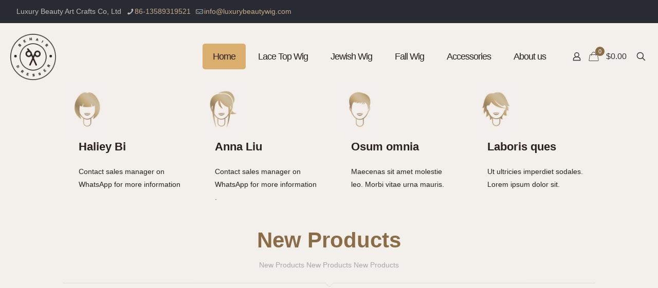

--- FILE ---
content_type: text/html; charset=UTF-8
request_url: https://www.europeankosherwig.com/
body_size: 49315
content:
<!DOCTYPE html><html lang="en-US" class="no-js " itemscope itemtype="https://schema.org/WebPage" ><head><script data-no-optimize="1">var litespeed_docref=sessionStorage.getItem("litespeed_docref");litespeed_docref&&(Object.defineProperty(document,"referrer",{get:function(){return litespeed_docref}}),sessionStorage.removeItem("litespeed_docref"));</script> <meta charset="UTF-8" /><title>Europeankosherwig</title><meta name='robots' content='max-image-preview:large' /><meta name="description" content="Just another WordPress site"/><link rel="alternate" hreflang="en-US" href="https://www.europeankosherwig.com/"/>
 <script type="litespeed/javascript">if(!window._XHL){(function(x,h,l,j,s){x[j]=x[j]||function(){(x[j].a=x[j].a||[]).push(arguments)};s=h.createElement(l);z=h.getElementsByTagName(l)[0];s.async=!0;s.charset='UTF-8';s.src='https://lib.leadscloud.com/xhltrackingwithchat.js';z.parentNode.insertBefore(s,z)})(window,document,'script','_XHL');_XHL("entID",11161)}</script> <meta name="format-detection" content="telephone=no"><meta name="viewport" content="width=device-width, initial-scale=1, maximum-scale=1" /><link rel="shortcut icon" href="https://www.europeankosherwig.com/wp-content/uploads/2019/03/logo.png" type="image/x-icon" /><link rel="apple-touch-icon" href="https://www.europeankosherwig.com/wp-content/uploads/2019/03/logo.png" /><meta name="theme-color" content="#ffffff" media="(prefers-color-scheme: light)"><meta name="theme-color" content="#ffffff" media="(prefers-color-scheme: dark)"><link rel='dns-prefetch' href='//fonts.googleapis.com' /><link rel="alternate" title="oEmbed (JSON)" type="application/json+oembed" href="https://www.europeankosherwig.com/wp-json/oembed/1.0/embed?url=https%3A%2F%2Fwww.europeankosherwig.com%2F" /><link rel="alternate" title="oEmbed (XML)" type="text/xml+oembed" href="https://www.europeankosherwig.com/wp-json/oembed/1.0/embed?url=https%3A%2F%2Fwww.europeankosherwig.com%2F&#038;format=xml" /><style id='wp-img-auto-sizes-contain-inline-css' type='text/css'>img:is([sizes=auto i],[sizes^="auto," i]){contain-intrinsic-size:3000px 1500px}
/*# sourceURL=wp-img-auto-sizes-contain-inline-css */</style><link data-optimized="2" rel="stylesheet" href="https://www.europeankosherwig.com/wp-content/litespeed/css/f707ad3c545b15ed72a4f6bef7bacdf0.css?ver=724f4" /><style id='global-styles-inline-css' type='text/css'>:root{--wp--preset--aspect-ratio--square: 1;--wp--preset--aspect-ratio--4-3: 4/3;--wp--preset--aspect-ratio--3-4: 3/4;--wp--preset--aspect-ratio--3-2: 3/2;--wp--preset--aspect-ratio--2-3: 2/3;--wp--preset--aspect-ratio--16-9: 16/9;--wp--preset--aspect-ratio--9-16: 9/16;--wp--preset--color--black: #000000;--wp--preset--color--cyan-bluish-gray: #abb8c3;--wp--preset--color--white: #ffffff;--wp--preset--color--pale-pink: #f78da7;--wp--preset--color--vivid-red: #cf2e2e;--wp--preset--color--luminous-vivid-orange: #ff6900;--wp--preset--color--luminous-vivid-amber: #fcb900;--wp--preset--color--light-green-cyan: #7bdcb5;--wp--preset--color--vivid-green-cyan: #00d084;--wp--preset--color--pale-cyan-blue: #8ed1fc;--wp--preset--color--vivid-cyan-blue: #0693e3;--wp--preset--color--vivid-purple: #9b51e0;--wp--preset--gradient--vivid-cyan-blue-to-vivid-purple: linear-gradient(135deg,rgb(6,147,227) 0%,rgb(155,81,224) 100%);--wp--preset--gradient--light-green-cyan-to-vivid-green-cyan: linear-gradient(135deg,rgb(122,220,180) 0%,rgb(0,208,130) 100%);--wp--preset--gradient--luminous-vivid-amber-to-luminous-vivid-orange: linear-gradient(135deg,rgb(252,185,0) 0%,rgb(255,105,0) 100%);--wp--preset--gradient--luminous-vivid-orange-to-vivid-red: linear-gradient(135deg,rgb(255,105,0) 0%,rgb(207,46,46) 100%);--wp--preset--gradient--very-light-gray-to-cyan-bluish-gray: linear-gradient(135deg,rgb(238,238,238) 0%,rgb(169,184,195) 100%);--wp--preset--gradient--cool-to-warm-spectrum: linear-gradient(135deg,rgb(74,234,220) 0%,rgb(151,120,209) 20%,rgb(207,42,186) 40%,rgb(238,44,130) 60%,rgb(251,105,98) 80%,rgb(254,248,76) 100%);--wp--preset--gradient--blush-light-purple: linear-gradient(135deg,rgb(255,206,236) 0%,rgb(152,150,240) 100%);--wp--preset--gradient--blush-bordeaux: linear-gradient(135deg,rgb(254,205,165) 0%,rgb(254,45,45) 50%,rgb(107,0,62) 100%);--wp--preset--gradient--luminous-dusk: linear-gradient(135deg,rgb(255,203,112) 0%,rgb(199,81,192) 50%,rgb(65,88,208) 100%);--wp--preset--gradient--pale-ocean: linear-gradient(135deg,rgb(255,245,203) 0%,rgb(182,227,212) 50%,rgb(51,167,181) 100%);--wp--preset--gradient--electric-grass: linear-gradient(135deg,rgb(202,248,128) 0%,rgb(113,206,126) 100%);--wp--preset--gradient--midnight: linear-gradient(135deg,rgb(2,3,129) 0%,rgb(40,116,252) 100%);--wp--preset--font-size--small: 13px;--wp--preset--font-size--medium: 20px;--wp--preset--font-size--large: 36px;--wp--preset--font-size--x-large: 42px;--wp--preset--spacing--20: 0.44rem;--wp--preset--spacing--30: 0.67rem;--wp--preset--spacing--40: 1rem;--wp--preset--spacing--50: 1.5rem;--wp--preset--spacing--60: 2.25rem;--wp--preset--spacing--70: 3.38rem;--wp--preset--spacing--80: 5.06rem;--wp--preset--shadow--natural: 6px 6px 9px rgba(0, 0, 0, 0.2);--wp--preset--shadow--deep: 12px 12px 50px rgba(0, 0, 0, 0.4);--wp--preset--shadow--sharp: 6px 6px 0px rgba(0, 0, 0, 0.2);--wp--preset--shadow--outlined: 6px 6px 0px -3px rgb(255, 255, 255), 6px 6px rgb(0, 0, 0);--wp--preset--shadow--crisp: 6px 6px 0px rgb(0, 0, 0);}:where(.is-layout-flex){gap: 0.5em;}:where(.is-layout-grid){gap: 0.5em;}body .is-layout-flex{display: flex;}.is-layout-flex{flex-wrap: wrap;align-items: center;}.is-layout-flex > :is(*, div){margin: 0;}body .is-layout-grid{display: grid;}.is-layout-grid > :is(*, div){margin: 0;}:where(.wp-block-columns.is-layout-flex){gap: 2em;}:where(.wp-block-columns.is-layout-grid){gap: 2em;}:where(.wp-block-post-template.is-layout-flex){gap: 1.25em;}:where(.wp-block-post-template.is-layout-grid){gap: 1.25em;}.has-black-color{color: var(--wp--preset--color--black) !important;}.has-cyan-bluish-gray-color{color: var(--wp--preset--color--cyan-bluish-gray) !important;}.has-white-color{color: var(--wp--preset--color--white) !important;}.has-pale-pink-color{color: var(--wp--preset--color--pale-pink) !important;}.has-vivid-red-color{color: var(--wp--preset--color--vivid-red) !important;}.has-luminous-vivid-orange-color{color: var(--wp--preset--color--luminous-vivid-orange) !important;}.has-luminous-vivid-amber-color{color: var(--wp--preset--color--luminous-vivid-amber) !important;}.has-light-green-cyan-color{color: var(--wp--preset--color--light-green-cyan) !important;}.has-vivid-green-cyan-color{color: var(--wp--preset--color--vivid-green-cyan) !important;}.has-pale-cyan-blue-color{color: var(--wp--preset--color--pale-cyan-blue) !important;}.has-vivid-cyan-blue-color{color: var(--wp--preset--color--vivid-cyan-blue) !important;}.has-vivid-purple-color{color: var(--wp--preset--color--vivid-purple) !important;}.has-black-background-color{background-color: var(--wp--preset--color--black) !important;}.has-cyan-bluish-gray-background-color{background-color: var(--wp--preset--color--cyan-bluish-gray) !important;}.has-white-background-color{background-color: var(--wp--preset--color--white) !important;}.has-pale-pink-background-color{background-color: var(--wp--preset--color--pale-pink) !important;}.has-vivid-red-background-color{background-color: var(--wp--preset--color--vivid-red) !important;}.has-luminous-vivid-orange-background-color{background-color: var(--wp--preset--color--luminous-vivid-orange) !important;}.has-luminous-vivid-amber-background-color{background-color: var(--wp--preset--color--luminous-vivid-amber) !important;}.has-light-green-cyan-background-color{background-color: var(--wp--preset--color--light-green-cyan) !important;}.has-vivid-green-cyan-background-color{background-color: var(--wp--preset--color--vivid-green-cyan) !important;}.has-pale-cyan-blue-background-color{background-color: var(--wp--preset--color--pale-cyan-blue) !important;}.has-vivid-cyan-blue-background-color{background-color: var(--wp--preset--color--vivid-cyan-blue) !important;}.has-vivid-purple-background-color{background-color: var(--wp--preset--color--vivid-purple) !important;}.has-black-border-color{border-color: var(--wp--preset--color--black) !important;}.has-cyan-bluish-gray-border-color{border-color: var(--wp--preset--color--cyan-bluish-gray) !important;}.has-white-border-color{border-color: var(--wp--preset--color--white) !important;}.has-pale-pink-border-color{border-color: var(--wp--preset--color--pale-pink) !important;}.has-vivid-red-border-color{border-color: var(--wp--preset--color--vivid-red) !important;}.has-luminous-vivid-orange-border-color{border-color: var(--wp--preset--color--luminous-vivid-orange) !important;}.has-luminous-vivid-amber-border-color{border-color: var(--wp--preset--color--luminous-vivid-amber) !important;}.has-light-green-cyan-border-color{border-color: var(--wp--preset--color--light-green-cyan) !important;}.has-vivid-green-cyan-border-color{border-color: var(--wp--preset--color--vivid-green-cyan) !important;}.has-pale-cyan-blue-border-color{border-color: var(--wp--preset--color--pale-cyan-blue) !important;}.has-vivid-cyan-blue-border-color{border-color: var(--wp--preset--color--vivid-cyan-blue) !important;}.has-vivid-purple-border-color{border-color: var(--wp--preset--color--vivid-purple) !important;}.has-vivid-cyan-blue-to-vivid-purple-gradient-background{background: var(--wp--preset--gradient--vivid-cyan-blue-to-vivid-purple) !important;}.has-light-green-cyan-to-vivid-green-cyan-gradient-background{background: var(--wp--preset--gradient--light-green-cyan-to-vivid-green-cyan) !important;}.has-luminous-vivid-amber-to-luminous-vivid-orange-gradient-background{background: var(--wp--preset--gradient--luminous-vivid-amber-to-luminous-vivid-orange) !important;}.has-luminous-vivid-orange-to-vivid-red-gradient-background{background: var(--wp--preset--gradient--luminous-vivid-orange-to-vivid-red) !important;}.has-very-light-gray-to-cyan-bluish-gray-gradient-background{background: var(--wp--preset--gradient--very-light-gray-to-cyan-bluish-gray) !important;}.has-cool-to-warm-spectrum-gradient-background{background: var(--wp--preset--gradient--cool-to-warm-spectrum) !important;}.has-blush-light-purple-gradient-background{background: var(--wp--preset--gradient--blush-light-purple) !important;}.has-blush-bordeaux-gradient-background{background: var(--wp--preset--gradient--blush-bordeaux) !important;}.has-luminous-dusk-gradient-background{background: var(--wp--preset--gradient--luminous-dusk) !important;}.has-pale-ocean-gradient-background{background: var(--wp--preset--gradient--pale-ocean) !important;}.has-electric-grass-gradient-background{background: var(--wp--preset--gradient--electric-grass) !important;}.has-midnight-gradient-background{background: var(--wp--preset--gradient--midnight) !important;}.has-small-font-size{font-size: var(--wp--preset--font-size--small) !important;}.has-medium-font-size{font-size: var(--wp--preset--font-size--medium) !important;}.has-large-font-size{font-size: var(--wp--preset--font-size--large) !important;}.has-x-large-font-size{font-size: var(--wp--preset--font-size--x-large) !important;}
/*# sourceURL=global-styles-inline-css */</style><style id='classic-theme-styles-inline-css' type='text/css'>/*! This file is auto-generated */
.wp-block-button__link{color:#fff;background-color:#32373c;border-radius:9999px;box-shadow:none;text-decoration:none;padding:calc(.667em + 2px) calc(1.333em + 2px);font-size:1.125em}.wp-block-file__button{background:#32373c;color:#fff;text-decoration:none}
/*# sourceURL=/wp-includes/css/classic-themes.min.css */</style><style id='woocommerce-inline-inline-css' type='text/css'>.woocommerce form .form-row .required { visibility: visible; }
/*# sourceURL=woocommerce-inline-inline-css */</style><style id='mfn-dynamic-inline-css' type='text/css'>html{background-color:#f3efeb}#Wrapper,#Content,.mfn-popup .mfn-popup-content,.mfn-off-canvas-sidebar .mfn-off-canvas-content-wrapper,.mfn-cart-holder,.mfn-header-login,#Top_bar .search_wrapper,#Top_bar .top_bar_right .mfn-live-search-box,.column_livesearch .mfn-live-search-wrapper,.column_livesearch .mfn-live-search-box{background-color:#f3efeb}.layout-boxed.mfn-bebuilder-header.mfn-ui #Wrapper .mfn-only-sample-content{background-color:#f3efeb}body:not(.template-slider) #Header{min-height:250px}body.header-below:not(.template-slider) #Header{padding-top:250px}#Footer .widgets_wrapper{padding:90px 0 50px}.has-search-overlay.search-overlay-opened #search-overlay{background-color:rgba(0,0,0,0.6)}.elementor-page.elementor-default #Content .the_content .section_wrapper{max-width:100%}.elementor-page.elementor-default #Content .section.the_content{width:100%}.elementor-page.elementor-default #Content .section_wrapper .the_content_wrapper{margin-left:0;margin-right:0;width:100%}body,span.date_label,.timeline_items li h3 span,input[type="date"],input[type="text"],input[type="password"],input[type="tel"],input[type="email"],input[type="url"],textarea,select,.offer_li .title h3,.mfn-menu-item-megamenu{font-family:"Open Sans",-apple-system,BlinkMacSystemFont,"Segoe UI",Roboto,Oxygen-Sans,Ubuntu,Cantarell,"Helvetica Neue",sans-serif}.lead,.big{font-family:"Poppins",-apple-system,BlinkMacSystemFont,"Segoe UI",Roboto,Oxygen-Sans,Ubuntu,Cantarell,"Helvetica Neue",sans-serif}#menu > ul > li > a,#overlay-menu ul li a{font-family:"Work Sans",-apple-system,BlinkMacSystemFont,"Segoe UI",Roboto,Oxygen-Sans,Ubuntu,Cantarell,"Helvetica Neue",sans-serif}#Subheader .title{font-family:"Playfair Display",-apple-system,BlinkMacSystemFont,"Segoe UI",Roboto,Oxygen-Sans,Ubuntu,Cantarell,"Helvetica Neue",sans-serif}h1,h2,h3,h4,.text-logo #logo{font-family:"Playfair Display",-apple-system,BlinkMacSystemFont,"Segoe UI",Roboto,Oxygen-Sans,Ubuntu,Cantarell,"Helvetica Neue",sans-serif}h5,h6{font-family:"Open Sans",-apple-system,BlinkMacSystemFont,"Segoe UI",Roboto,Oxygen-Sans,Ubuntu,Cantarell,"Helvetica Neue",sans-serif}blockquote{font-family:"Work Sans",-apple-system,BlinkMacSystemFont,"Segoe UI",Roboto,Oxygen-Sans,Ubuntu,Cantarell,"Helvetica Neue",sans-serif}.chart_box .chart .num,.counter .desc_wrapper .number-wrapper,.how_it_works .image .number,.pricing-box .plan-header .price,.quick_fact .number-wrapper,.woocommerce .product div.entry-summary .price{font-family:"Work Sans",-apple-system,BlinkMacSystemFont,"Segoe UI",Roboto,Oxygen-Sans,Ubuntu,Cantarell,"Helvetica Neue",sans-serif}body,.mfn-menu-item-megamenu{font-size:14px;line-height:25px;font-weight:400;letter-spacing:0px}.lead,.big{font-size:16px;line-height:28px;font-weight:400;letter-spacing:0px}#menu > ul > li > a,#overlay-menu ul li a{font-size:18px;font-weight:400;letter-spacing:-1px}#overlay-menu ul li a{line-height:27px}#Subheader .title{font-size:30px;line-height:35px;font-weight:400;letter-spacing:1px;font-style:italic}h1,.text-logo #logo{font-size:70px;line-height:74px;font-weight:900;letter-spacing:0px}h2{font-size:45px;line-height:50px;font-weight:900;letter-spacing:0px}h3,.woocommerce ul.products li.product h3,.woocommerce #customer_login h2{font-size:28px;line-height:38px;font-weight:400;letter-spacing:0px}h4,.woocommerce .woocommerce-order-details__title,.woocommerce .wc-bacs-bank-details-heading,.woocommerce .woocommerce-customer-details h2{font-size:22px;line-height:30px;font-weight:700;letter-spacing:0px}h5{font-size:16px;line-height:23px;font-weight:600;letter-spacing:4px}h6{font-size:16px;line-height:25px;font-weight:600;letter-spacing:0px}#Intro .intro-title{font-size:70px;line-height:70px;font-weight:400;letter-spacing:0px}@media only screen and (min-width:768px) and (max-width:959px){body,.mfn-menu-item-megamenu{font-size:13px;line-height:21px;font-weight:400;letter-spacing:0px}.lead,.big{font-size:14px;line-height:24px;font-weight:400;letter-spacing:0px}#menu > ul > li > a,#overlay-menu ul li a{font-size:15px;font-weight:400;letter-spacing:-1px}#overlay-menu ul li a{line-height:22.5px}#Subheader .title{font-size:26px;line-height:30px;font-weight:400;letter-spacing:1px;font-style:italic}h1,.text-logo #logo{font-size:60px;line-height:63px;font-weight:900;letter-spacing:0px}h2{font-size:38px;line-height:43px;font-weight:900;letter-spacing:0px}h3,.woocommerce ul.products li.product h3,.woocommerce #customer_login h2{font-size:24px;line-height:32px;font-weight:400;letter-spacing:0px}h4,.woocommerce .woocommerce-order-details__title,.woocommerce .wc-bacs-bank-details-heading,.woocommerce .woocommerce-customer-details h2{font-size:19px;line-height:26px;font-weight:700;letter-spacing:0px}h5{font-size:14px;line-height:20px;font-weight:600;letter-spacing:3px}h6{font-size:14px;line-height:21px;font-weight:600;letter-spacing:0px}#Intro .intro-title{font-size:60px;line-height:60px;font-weight:400;letter-spacing:0px}blockquote{font-size:15px}.chart_box .chart .num{font-size:45px;line-height:45px}.counter .desc_wrapper .number-wrapper{font-size:45px;line-height:45px}.counter .desc_wrapper .title{font-size:14px;line-height:18px}.faq .question .title{font-size:14px}.fancy_heading .title{font-size:38px;line-height:38px}.offer .offer_li .desc_wrapper .title h3{font-size:32px;line-height:32px}.offer_thumb_ul li.offer_thumb_li .desc_wrapper .title h3{font-size:32px;line-height:32px}.pricing-box .plan-header h2{font-size:27px;line-height:27px}.pricing-box .plan-header .price > span{font-size:40px;line-height:40px}.pricing-box .plan-header .price sup.currency{font-size:18px;line-height:18px}.pricing-box .plan-header .price sup.period{font-size:14px;line-height:14px}.quick_fact .number-wrapper{font-size:80px;line-height:80px}.trailer_box .desc h2{font-size:27px;line-height:27px}.widget > h3{font-size:17px;line-height:20px}}@media only screen and (min-width:480px) and (max-width:767px){body,.mfn-menu-item-megamenu{font-size:13px;line-height:19px;font-weight:400;letter-spacing:0px}.lead,.big{font-size:13px;line-height:21px;font-weight:400;letter-spacing:0px}#menu > ul > li > a,#overlay-menu ul li a{font-size:14px;font-weight:400;letter-spacing:-1px}#overlay-menu ul li a{line-height:21px}#Subheader .title{font-size:23px;line-height:26px;font-weight:400;letter-spacing:1px;font-style:italic}h1,.text-logo #logo{font-size:53px;line-height:56px;font-weight:900;letter-spacing:0px}h2{font-size:34px;line-height:38px;font-weight:900;letter-spacing:0px}h3,.woocommerce ul.products li.product h3,.woocommerce #customer_login h2{font-size:21px;line-height:29px;font-weight:400;letter-spacing:0px}h4,.woocommerce .woocommerce-order-details__title,.woocommerce .wc-bacs-bank-details-heading,.woocommerce .woocommerce-customer-details h2{font-size:17px;line-height:23px;font-weight:700;letter-spacing:0px}h5{font-size:13px;line-height:19px;font-weight:600;letter-spacing:3px}h6{font-size:13px;line-height:19px;font-weight:600;letter-spacing:0px}#Intro .intro-title{font-size:53px;line-height:53px;font-weight:400;letter-spacing:0px}blockquote{font-size:14px}.chart_box .chart .num{font-size:40px;line-height:40px}.counter .desc_wrapper .number-wrapper{font-size:40px;line-height:40px}.counter .desc_wrapper .title{font-size:13px;line-height:16px}.faq .question .title{font-size:13px}.fancy_heading .title{font-size:34px;line-height:34px}.offer .offer_li .desc_wrapper .title h3{font-size:28px;line-height:28px}.offer_thumb_ul li.offer_thumb_li .desc_wrapper .title h3{font-size:28px;line-height:28px}.pricing-box .plan-header h2{font-size:24px;line-height:24px}.pricing-box .plan-header .price > span{font-size:34px;line-height:34px}.pricing-box .plan-header .price sup.currency{font-size:16px;line-height:16px}.pricing-box .plan-header .price sup.period{font-size:13px;line-height:13px}.quick_fact .number-wrapper{font-size:70px;line-height:70px}.trailer_box .desc h2{font-size:24px;line-height:24px}.widget > h3{font-size:16px;line-height:19px}}@media only screen and (max-width:479px){body,.mfn-menu-item-megamenu{font-size:13px;line-height:19px;font-weight:400;letter-spacing:0px}.lead,.big{font-size:13px;line-height:19px;font-weight:400;letter-spacing:0px}#menu > ul > li > a,#overlay-menu ul li a{font-size:13px;font-weight:400;letter-spacing:-1px}#overlay-menu ul li a{line-height:19.5px}#Subheader .title{font-size:18px;line-height:21px;font-weight:400;letter-spacing:1px;font-style:italic}h1,.text-logo #logo{font-size:42px;line-height:44px;font-weight:900;letter-spacing:0px}h2{font-size:27px;line-height:30px;font-weight:900;letter-spacing:0px}h3,.woocommerce ul.products li.product h3,.woocommerce #customer_login h2{font-size:17px;line-height:23px;font-weight:400;letter-spacing:0px}h4,.woocommerce .woocommerce-order-details__title,.woocommerce .wc-bacs-bank-details-heading,.woocommerce .woocommerce-customer-details h2{font-size:13px;line-height:19px;font-weight:700;letter-spacing:0px}h5{font-size:13px;line-height:19px;font-weight:600;letter-spacing:2px}h6{font-size:13px;line-height:19px;font-weight:600;letter-spacing:0px}#Intro .intro-title{font-size:42px;line-height:42px;font-weight:400;letter-spacing:0px}blockquote{font-size:13px}.chart_box .chart .num{font-size:35px;line-height:35px}.counter .desc_wrapper .number-wrapper{font-size:35px;line-height:35px}.counter .desc_wrapper .title{font-size:13px;line-height:26px}.faq .question .title{font-size:13px}.fancy_heading .title{font-size:30px;line-height:30px}.offer .offer_li .desc_wrapper .title h3{font-size:26px;line-height:26px}.offer_thumb_ul li.offer_thumb_li .desc_wrapper .title h3{font-size:26px;line-height:26px}.pricing-box .plan-header h2{font-size:21px;line-height:21px}.pricing-box .plan-header .price > span{font-size:32px;line-height:32px}.pricing-box .plan-header .price sup.currency{font-size:14px;line-height:14px}.pricing-box .plan-header .price sup.period{font-size:13px;line-height:13px}.quick_fact .number-wrapper{font-size:60px;line-height:60px}.trailer_box .desc h2{font-size:21px;line-height:21px}.widget > h3{font-size:15px;line-height:18px}}.with_aside .sidebar.columns{width:23%}.with_aside .sections_group{width:77%}.aside_both .sidebar.columns{width:18%}.aside_both .sidebar.sidebar-1{margin-left:-82%}.aside_both .sections_group{width:64%;margin-left:18%}@media only screen and (min-width:1240px){#Wrapper,.with_aside .content_wrapper{max-width:1080px}body.layout-boxed.mfn-header-scrolled .mfn-header-tmpl.mfn-sticky-layout-width{max-width:1080px;left:0;right:0;margin-left:auto;margin-right:auto}body.layout-boxed:not(.mfn-header-scrolled) .mfn-header-tmpl.mfn-header-layout-width,body.layout-boxed .mfn-header-tmpl.mfn-header-layout-width:not(.mfn-hasSticky){max-width:1080px;left:0;right:0;margin-left:auto;margin-right:auto}body.layout-boxed.mfn-bebuilder-header.mfn-ui .mfn-only-sample-content{max-width:1080px;margin-left:auto;margin-right:auto}.section_wrapper,.container{max-width:1060px}.layout-boxed.header-boxed #Top_bar.is-sticky{max-width:1080px}}@media only screen and (max-width:767px){#Wrapper{max-width:calc(100% - 67px)}.content_wrapper .section_wrapper,.container,.four.columns .widget-area{max-width:550px !important;padding-left:33px;padding-right:33px}}body{--mfn-button-font-family:inherit;--mfn-button-font-size:14px;--mfn-button-font-weight:400;--mfn-button-font-style:inherit;--mfn-button-letter-spacing:0px;--mfn-button-padding:16px 35px 16px 35px;--mfn-button-border-width:0;--mfn-button-border-radius:50px 50px 50px 50px;--mfn-button-gap:10px;--mfn-button-transition:0.2s;--mfn-button-color:#747474;--mfn-button-color-hover:#747474;--mfn-button-bg:#f7f7f7;--mfn-button-bg-hover:#eaeaea;--mfn-button-border-color:transparent;--mfn-button-border-color-hover:transparent;--mfn-button-icon-color:#747474;--mfn-button-icon-color-hover:#747474;--mfn-button-box-shadow:unset;--mfn-button-theme-color:#ffffff;--mfn-button-theme-color-hover:#ffffff;--mfn-button-theme-bg:#8a6d46;--mfn-button-theme-bg-hover:#7d6039;--mfn-button-theme-border-color:transparent;--mfn-button-theme-border-color-hover:transparent;--mfn-button-theme-icon-color:#ffffff;--mfn-button-theme-icon-color-hover:#ffffff;--mfn-button-theme-box-shadow:unset;--mfn-button-shop-color:#ffffff;--mfn-button-shop-color-hover:#ffffff;--mfn-button-shop-bg:#8a6d46;--mfn-button-shop-bg-hover:#7d6039;--mfn-button-shop-border-color:transparent;--mfn-button-shop-border-color-hover:transparent;--mfn-button-shop-icon-color:#626262;--mfn-button-shop-icon-color-hover:#626262;--mfn-button-shop-box-shadow:unset;--mfn-button-action-color:#747474;--mfn-button-action-color-hover:#747474;--mfn-button-action-bg:#f7f7f7;--mfn-button-action-bg-hover:#eaeaea;--mfn-button-action-border-color:transparent;--mfn-button-action-border-color-hover:transparent;--mfn-button-action-icon-color:#626262;--mfn-button-action-icon-color-hover:#626262;--mfn-button-action-box-shadow:unset}@media only screen and (max-width:959px){body{}}@media only screen and (max-width:768px){body{}}.mfn-cookies{--mfn-gdpr2-container-text-color:#626262;--mfn-gdpr2-container-strong-color:#07070a;--mfn-gdpr2-container-bg:#ffffff;--mfn-gdpr2-container-overlay:rgba(25,37,48,0.6);--mfn-gdpr2-details-box-bg:#fbfbfb;--mfn-gdpr2-details-switch-bg:#00032a;--mfn-gdpr2-details-switch-bg-active:#5acb65;--mfn-gdpr2-tabs-text-color:#07070a;--mfn-gdpr2-tabs-text-color-active:#0089f7;--mfn-gdpr2-tabs-border:rgba(8,8,14,0.1);--mfn-gdpr2-buttons-box-bg:#fbfbfb}#Top_bar #logo,.header-fixed #Top_bar #logo,.header-plain #Top_bar #logo,.header-transparent #Top_bar #logo{height:90px;line-height:90px;padding:20px 0}.logo-overflow #Top_bar:not(.is-sticky) .logo{height:130px}#Top_bar .menu > li > a{padding:35px 0}.menu-highlight:not(.header-creative) #Top_bar .menu > li > a{margin:40px 0}.header-plain:not(.menu-highlight) #Top_bar .menu > li > a span:not(.description){line-height:130px}.header-fixed #Top_bar .menu > li > a{padding:50px 0}@media only screen and (max-width:767px){.mobile-header-mini #Top_bar #logo{height:50px!important;line-height:50px!important;margin:5px 0}}#Top_bar #logo img.svg{width:100px}.image_frame,.wp-caption{border-width:0px}.alert{border-radius:0px}#Top_bar .top_bar_right .top-bar-right-input input{width:200px}.mfn-live-search-box .mfn-live-search-list{max-height:300px}input[type="date"],input[type="email"],input[type="number"],input[type="password"],input[type="search"],input[type="tel"],input[type="text"],input[type="url"],select,textarea,.woocommerce .quantity input.qty{border-width:0 0 2px 0;box-shadow:unset;resize:none}.select2-container--default .select2-selection--single,.select2-dropdown,.select2-container--default.select2-container--open .select2-selection--single{border-width:0 0 2px 0}#Side_slide{right:-250px;width:250px}#Side_slide.left{left:-250px}.blog-teaser li .desc-wrapper .desc{background-position-y:-1px}.mfn-free-delivery-info{--mfn-free-delivery-bar:#8a6d46;--mfn-free-delivery-bg:rgba(0,0,0,0.1);--mfn-free-delivery-achieved:#8a6d46}#back_to_top i{color:#a19e9a}@media only screen and ( max-width:767px ){}@media only screen and (min-width:1240px){body:not(.header-simple) #Top_bar #menu{display:block!important}.tr-menu #Top_bar #menu{background:none!important}#Top_bar .menu > li > ul.mfn-megamenu > li{float:left}#Top_bar .menu > li > ul.mfn-megamenu > li.mfn-megamenu-cols-1{width:100%}#Top_bar .menu > li > ul.mfn-megamenu > li.mfn-megamenu-cols-2{width:50%}#Top_bar .menu > li > ul.mfn-megamenu > li.mfn-megamenu-cols-3{width:33.33%}#Top_bar .menu > li > ul.mfn-megamenu > li.mfn-megamenu-cols-4{width:25%}#Top_bar .menu > li > ul.mfn-megamenu > li.mfn-megamenu-cols-5{width:20%}#Top_bar .menu > li > ul.mfn-megamenu > li.mfn-megamenu-cols-6{width:16.66%}#Top_bar .menu > li > ul.mfn-megamenu > li > ul{display:block!important;position:inherit;left:auto;top:auto;border-width:0 1px 0 0}#Top_bar .menu > li > ul.mfn-megamenu > li:last-child > ul{border:0}#Top_bar .menu > li > ul.mfn-megamenu > li > ul li{width:auto}#Top_bar .menu > li > ul.mfn-megamenu a.mfn-megamenu-title{text-transform:uppercase;font-weight:400;background:none}#Top_bar .menu > li > ul.mfn-megamenu a .menu-arrow{display:none}.menuo-right #Top_bar .menu > li > ul.mfn-megamenu{left:0;width:98%!important;margin:0 1%;padding:20px 0}.menuo-right #Top_bar .menu > li > ul.mfn-megamenu-bg{box-sizing:border-box}#Top_bar .menu > li > ul.mfn-megamenu-bg{padding:20px 166px 20px 20px;background-repeat:no-repeat;background-position:right bottom}.rtl #Top_bar .menu > li > ul.mfn-megamenu-bg{padding-left:166px;padding-right:20px;background-position:left bottom}#Top_bar .menu > li > ul.mfn-megamenu-bg > li{background:none}#Top_bar .menu > li > ul.mfn-megamenu-bg > li a{border:none}#Top_bar .menu > li > ul.mfn-megamenu-bg > li > ul{background:none!important;-webkit-box-shadow:0 0 0 0;-moz-box-shadow:0 0 0 0;box-shadow:0 0 0 0}.mm-vertical #Top_bar .container{position:relative}.mm-vertical #Top_bar .top_bar_left{position:static}.mm-vertical #Top_bar .menu > li ul{box-shadow:0 0 0 0 transparent!important;background-image:none}.mm-vertical #Top_bar .menu > li > ul.mfn-megamenu{padding:20px 0}.mm-vertical.header-plain #Top_bar .menu > li > ul.mfn-megamenu{width:100%!important;margin:0}.mm-vertical #Top_bar .menu > li > ul.mfn-megamenu > li{display:table-cell;float:none!important;width:10%;padding:0 15px;border-right:1px solid rgba(0,0,0,0.05)}.mm-vertical #Top_bar .menu > li > ul.mfn-megamenu > li:last-child{border-right-width:0}.mm-vertical #Top_bar .menu > li > ul.mfn-megamenu > li.hide-border{border-right-width:0}.mm-vertical #Top_bar .menu > li > ul.mfn-megamenu > li a{border-bottom-width:0;padding:9px 15px;line-height:120%}.mm-vertical #Top_bar .menu > li > ul.mfn-megamenu a.mfn-megamenu-title{font-weight:700}.rtl .mm-vertical #Top_bar .menu > li > ul.mfn-megamenu > li:first-child{border-right-width:0}.rtl .mm-vertical #Top_bar .menu > li > ul.mfn-megamenu > li:last-child{border-right-width:1px}body.header-shop #Top_bar #menu{display:flex!important;background-color:transparent}.header-shop #Top_bar.is-sticky .top_bar_row_second{display:none}.header-plain:not(.menuo-right) #Header .top_bar_left{width:auto!important}.header-stack.header-center #Top_bar #menu{display:inline-block!important}.header-simple #Top_bar #menu{display:none;height:auto;width:300px;bottom:auto;top:100%;right:1px;position:absolute;margin:0}.header-simple #Header a.responsive-menu-toggle{display:block;right:10px}.header-simple #Top_bar #menu > ul{width:100%;float:left}.header-simple #Top_bar #menu ul li{width:100%;padding-bottom:0;border-right:0;position:relative}.header-simple #Top_bar #menu ul li a{padding:0 20px;margin:0;display:block;height:auto;line-height:normal;border:none}.header-simple #Top_bar #menu ul li a:not(.menu-toggle):after{display:none}.header-simple #Top_bar #menu ul li a span{border:none;line-height:44px;display:inline;padding:0}.header-simple #Top_bar #menu ul li.submenu .menu-toggle{display:block;position:absolute;right:0;top:0;width:44px;height:44px;line-height:44px;font-size:30px;font-weight:300;text-align:center;cursor:pointer;color:#444;opacity:0.33;transform:unset}.header-simple #Top_bar #menu ul li.submenu .menu-toggle:after{content:"+";position:static}.header-simple #Top_bar #menu ul li.hover > .menu-toggle:after{content:"-"}.header-simple #Top_bar #menu ul li.hover a{border-bottom:0}.header-simple #Top_bar #menu ul.mfn-megamenu li .menu-toggle{display:none}.header-simple #Top_bar #menu ul li ul{position:relative!important;left:0!important;top:0;padding:0;margin:0!important;width:auto!important;background-image:none}.header-simple #Top_bar #menu ul li ul li{width:100%!important;display:block;padding:0}.header-simple #Top_bar #menu ul li ul li a{padding:0 20px 0 30px}.header-simple #Top_bar #menu ul li ul li a .menu-arrow{display:none}.header-simple #Top_bar #menu ul li ul li a span{padding:0}.header-simple #Top_bar #menu ul li ul li a span:after{display:none!important}.header-simple #Top_bar .menu > li > ul.mfn-megamenu a.mfn-megamenu-title{text-transform:uppercase;font-weight:400}.header-simple #Top_bar .menu > li > ul.mfn-megamenu > li > ul{display:block!important;position:inherit;left:auto;top:auto}.header-simple #Top_bar #menu ul li ul li ul{border-left:0!important;padding:0;top:0}.header-simple #Top_bar #menu ul li ul li ul li a{padding:0 20px 0 40px}.rtl.header-simple #Top_bar #menu{left:1px;right:auto}.rtl.header-simple #Top_bar a.responsive-menu-toggle{left:10px;right:auto}.rtl.header-simple #Top_bar #menu ul li.submenu .menu-toggle{left:0;right:auto}.rtl.header-simple #Top_bar #menu ul li ul{left:auto!important;right:0!important}.rtl.header-simple #Top_bar #menu ul li ul li a{padding:0 30px 0 20px}.rtl.header-simple #Top_bar #menu ul li ul li ul li a{padding:0 40px 0 20px}.menu-highlight #Top_bar .menu > li{margin:0 2px}.menu-highlight:not(.header-creative) #Top_bar .menu > li > a{padding:0;-webkit-border-radius:5px;border-radius:5px}.menu-highlight #Top_bar .menu > li > a:after{display:none}.menu-highlight #Top_bar .menu > li > a span:not(.description){line-height:50px}.menu-highlight #Top_bar .menu > li > a span.description{display:none}.menu-highlight.header-stack #Top_bar .menu > li > a{margin:10px 0!important}.menu-highlight.header-stack #Top_bar .menu > li > a span:not(.description){line-height:40px}.menu-highlight.header-simple #Top_bar #menu ul li,.menu-highlight.header-creative #Top_bar #menu ul li{margin:0}.menu-highlight.header-simple #Top_bar #menu ul li > a,.menu-highlight.header-creative #Top_bar #menu ul li > a{-webkit-border-radius:0;border-radius:0}.menu-highlight:not(.header-fixed):not(.header-simple) #Top_bar.is-sticky .menu > li > a{margin:10px 0!important;padding:5px 0!important}.menu-highlight:not(.header-fixed):not(.header-simple) #Top_bar.is-sticky .menu > li > a span{line-height:30px!important}.header-modern.menu-highlight.menuo-right .menu_wrapper{margin-right:20px}.menu-line-below #Top_bar .menu > li > a:not(.menu-toggle):after{top:auto;bottom:-4px}.menu-line-below #Top_bar.is-sticky .menu > li > a:not(.menu-toggle):after{top:auto;bottom:-4px}.menu-line-below-80 #Top_bar:not(.is-sticky) .menu > li > a:not(.menu-toggle):after{height:4px;left:10%;top:50%;margin-top:20px;width:80%}.menu-line-below-80-1 #Top_bar:not(.is-sticky) .menu > li > a:not(.menu-toggle):after{height:1px;left:10%;top:50%;margin-top:20px;width:80%}.menu-link-color #Top_bar .menu > li > a:not(.menu-toggle):after{display:none!important}.menu-arrow-top #Top_bar .menu > li > a:after{background:none repeat scroll 0 0 rgba(0,0,0,0)!important;border-color:#ccc transparent transparent;border-style:solid;border-width:7px 7px 0;display:block;height:0;left:50%;margin-left:-7px;top:0!important;width:0}.menu-arrow-top #Top_bar.is-sticky .menu > li > a:after{top:0!important}.menu-arrow-bottom #Top_bar .menu > li > a:after{background:none!important;border-color:transparent transparent #ccc;border-style:solid;border-width:0 7px 7px;display:block;height:0;left:50%;margin-left:-7px;top:auto;bottom:0;width:0}.menu-arrow-bottom #Top_bar.is-sticky .menu > li > a:after{top:auto;bottom:0}.menuo-no-borders #Top_bar .menu > li > a span{border-width:0!important}.menuo-no-borders #Header_creative #Top_bar .menu > li > a span{border-bottom-width:0}.menuo-no-borders.header-plain #Top_bar a#header_cart,.menuo-no-borders.header-plain #Top_bar a#search_button,.menuo-no-borders.header-plain #Top_bar .wpml-languages,.menuo-no-borders.header-plain #Top_bar a.action_button{border-width:0}.menuo-right #Top_bar .menu_wrapper{float:right}.menuo-right.header-stack:not(.header-center) #Top_bar .menu_wrapper{margin-right:150px}body.header-creative{padding-left:50px}body.header-creative.header-open{padding-left:250px}body.error404,body.under-construction,body.elementor-maintenance-mode,body.template-blank,body.under-construction.header-rtl.header-creative.header-open{padding-left:0!important;padding-right:0!important}.header-creative.footer-fixed #Footer,.header-creative.footer-sliding #Footer,.header-creative.footer-stick #Footer.is-sticky{box-sizing:border-box;padding-left:50px}.header-open.footer-fixed #Footer,.header-open.footer-sliding #Footer,.header-creative.footer-stick #Footer.is-sticky{padding-left:250px}.header-rtl.header-creative.footer-fixed #Footer,.header-rtl.header-creative.footer-sliding #Footer,.header-rtl.header-creative.footer-stick #Footer.is-sticky{padding-left:0;padding-right:50px}.header-rtl.header-open.footer-fixed #Footer,.header-rtl.header-open.footer-sliding #Footer,.header-rtl.header-creative.footer-stick #Footer.is-sticky{padding-right:250px}#Header_creative{background-color:#fff;position:fixed;width:250px;height:100%;left:-200px;top:0;z-index:9002;-webkit-box-shadow:2px 0 4px 2px rgba(0,0,0,.15);box-shadow:2px 0 4px 2px rgba(0,0,0,.15)}#Header_creative .container{width:100%}#Header_creative .creative-wrapper{opacity:0;margin-right:50px}#Header_creative a.creative-menu-toggle{display:block;width:34px;height:34px;line-height:34px;font-size:22px;text-align:center;position:absolute;top:10px;right:8px;border-radius:3px}.admin-bar #Header_creative a.creative-menu-toggle{top:42px}#Header_creative #Top_bar{position:static;width:100%}#Header_creative #Top_bar .top_bar_left{width:100%!important;float:none}#Header_creative #Top_bar .logo{float:none;text-align:center;margin:15px 0}#Header_creative #Top_bar #menu{background-color:transparent}#Header_creative #Top_bar .menu_wrapper{float:none;margin:0 0 30px}#Header_creative #Top_bar .menu > li{width:100%;float:none;position:relative}#Header_creative #Top_bar .menu > li > a{padding:0;text-align:center}#Header_creative #Top_bar .menu > li > a:after{display:none}#Header_creative #Top_bar .menu > li > a span{border-right:0;border-bottom-width:1px;line-height:38px}#Header_creative #Top_bar .menu li ul{left:100%;right:auto;top:0;box-shadow:2px 2px 2px 0 rgba(0,0,0,0.03);-webkit-box-shadow:2px 2px 2px 0 rgba(0,0,0,0.03)}#Header_creative #Top_bar .menu > li > ul.mfn-megamenu{margin:0;width:700px!important}#Header_creative #Top_bar .menu > li > ul.mfn-megamenu > li > ul{left:0}#Header_creative #Top_bar .menu li ul li a{padding-top:9px;padding-bottom:8px}#Header_creative #Top_bar .menu li ul li ul{top:0}#Header_creative #Top_bar .menu > li > a span.description{display:block;font-size:13px;line-height:28px!important;clear:both}.menuo-arrows #Top_bar .menu > li.submenu > a > span:after{content:unset!important}#Header_creative #Top_bar .top_bar_right{width:100%!important;float:left;height:auto;margin-bottom:35px;text-align:center;padding:0 20px;top:0;-webkit-box-sizing:border-box;-moz-box-sizing:border-box;box-sizing:border-box}#Header_creative #Top_bar .top_bar_right:before{content:none}#Header_creative #Top_bar .top_bar_right .top_bar_right_wrapper{flex-wrap:wrap;justify-content:center}#Header_creative #Top_bar .top_bar_right .top-bar-right-icon,#Header_creative #Top_bar .top_bar_right .wpml-languages,#Header_creative #Top_bar .top_bar_right .top-bar-right-button,#Header_creative #Top_bar .top_bar_right .top-bar-right-input{min-height:30px;margin:5px}#Header_creative #Top_bar .search_wrapper{left:100%;top:auto}#Header_creative #Top_bar .banner_wrapper{display:block;text-align:center}#Header_creative #Top_bar .banner_wrapper img{max-width:100%;height:auto;display:inline-block}#Header_creative #Action_bar{display:none;position:absolute;bottom:0;top:auto;clear:both;padding:0 20px;box-sizing:border-box}#Header_creative #Action_bar .contact_details{width:100%;text-align:center;margin-bottom:20px}#Header_creative #Action_bar .contact_details li{padding:0}#Header_creative #Action_bar .social{float:none;text-align:center;padding:5px 0 15px}#Header_creative #Action_bar .social li{margin-bottom:2px}#Header_creative #Action_bar .social-menu{float:none;text-align:center}#Header_creative #Action_bar .social-menu li{border-color:rgba(0,0,0,.1)}#Header_creative .social li a{color:rgba(0,0,0,.5)}#Header_creative .social li a:hover{color:#000}#Header_creative .creative-social{position:absolute;bottom:10px;right:0;width:50px}#Header_creative .creative-social li{display:block;float:none;width:100%;text-align:center;margin-bottom:5px}.header-creative .fixed-nav.fixed-nav-prev{margin-left:50px}.header-creative.header-open .fixed-nav.fixed-nav-prev{margin-left:250px}.menuo-last #Header_creative #Top_bar .menu li.last ul{top:auto;bottom:0}.header-open #Header_creative{left:0}.header-open #Header_creative .creative-wrapper{opacity:1;margin:0!important}.header-open #Header_creative .creative-menu-toggle,.header-open #Header_creative .creative-social{display:none}.header-open #Header_creative #Action_bar{display:block}body.header-rtl.header-creative{padding-left:0;padding-right:50px}.header-rtl #Header_creative{left:auto;right:-200px}.header-rtl #Header_creative .creative-wrapper{margin-left:50px;margin-right:0}.header-rtl #Header_creative a.creative-menu-toggle{left:8px;right:auto}.header-rtl #Header_creative .creative-social{left:0;right:auto}.header-rtl #Footer #back_to_top.sticky{right:125px}.header-rtl #popup_contact{right:70px}.header-rtl #Header_creative #Top_bar .menu li ul{left:auto;right:100%}.header-rtl #Header_creative #Top_bar .search_wrapper{left:auto;right:100%}.header-rtl .fixed-nav.fixed-nav-prev{margin-left:0!important}.header-rtl .fixed-nav.fixed-nav-next{margin-right:50px}body.header-rtl.header-creative.header-open{padding-left:0;padding-right:250px!important}.header-rtl.header-open #Header_creative{left:auto;right:0}.header-rtl.header-open #Footer #back_to_top.sticky{right:325px}.header-rtl.header-open #popup_contact{right:270px}.header-rtl.header-open .fixed-nav.fixed-nav-next{margin-right:250px}#Header_creative.active{left:-1px}.header-rtl #Header_creative.active{left:auto;right:-1px}#Header_creative.active .creative-wrapper{opacity:1;margin:0}.header-creative .vc_row[data-vc-full-width]{padding-left:50px}.header-creative.header-open .vc_row[data-vc-full-width]{padding-left:250px}.header-open .vc_parallax .vc_parallax-inner{left:auto;width:calc(100% - 250px)}.header-open.header-rtl .vc_parallax .vc_parallax-inner{left:0;right:auto}#Header_creative.scroll{height:100%;overflow-y:auto}#Header_creative.scroll:not(.dropdown) .menu li ul{display:none!important}#Header_creative.scroll #Action_bar{position:static}#Header_creative.dropdown{outline:none}#Header_creative.dropdown #Top_bar .menu_wrapper{float:left;width:100%}#Header_creative.dropdown #Top_bar #menu ul li{position:relative;float:left}#Header_creative.dropdown #Top_bar #menu ul li a:not(.menu-toggle):after{display:none}#Header_creative.dropdown #Top_bar #menu ul li a span{line-height:38px;padding:0}#Header_creative.dropdown #Top_bar #menu ul li.submenu .menu-toggle{display:block;position:absolute;right:0;top:0;width:38px;height:38px;line-height:38px;font-size:26px;font-weight:300;text-align:center;cursor:pointer;color:#444;opacity:0.33;z-index:203}#Header_creative.dropdown #Top_bar #menu ul li.submenu .menu-toggle:after{content:"+";position:static}#Header_creative.dropdown #Top_bar #menu ul li.hover > .menu-toggle:after{content:"-"}#Header_creative.dropdown #Top_bar #menu ul.sub-menu li:not(:last-of-type) a{border-bottom:0}#Header_creative.dropdown #Top_bar #menu ul.mfn-megamenu li .menu-toggle{display:none}#Header_creative.dropdown #Top_bar #menu ul li ul{position:relative!important;left:0!important;top:0;padding:0;margin-left:0!important;width:auto!important;background-image:none}#Header_creative.dropdown #Top_bar #menu ul li ul li{width:100%!important}#Header_creative.dropdown #Top_bar #menu ul li ul li a{padding:0 10px;text-align:center}#Header_creative.dropdown #Top_bar #menu ul li ul li a .menu-arrow{display:none}#Header_creative.dropdown #Top_bar #menu ul li ul li a span{padding:0}#Header_creative.dropdown #Top_bar #menu ul li ul li a span:after{display:none!important}#Header_creative.dropdown #Top_bar .menu > li > ul.mfn-megamenu a.mfn-megamenu-title{text-transform:uppercase;font-weight:400}#Header_creative.dropdown #Top_bar .menu > li > ul.mfn-megamenu > li > ul{display:block!important;position:inherit;left:auto;top:auto}#Header_creative.dropdown #Top_bar #menu ul li ul li ul{border-left:0!important;padding:0;top:0}#Header_creative{transition:left .5s ease-in-out,right .5s ease-in-out}#Header_creative .creative-wrapper{transition:opacity .5s ease-in-out,margin 0s ease-in-out .5s}#Header_creative.active .creative-wrapper{transition:opacity .5s ease-in-out,margin 0s ease-in-out}}@media only screen and (min-width:768px){#Top_bar.is-sticky{position:fixed!important;width:100%;left:0;top:-60px;height:60px;z-index:701;background:#fff;opacity:.97;-webkit-box-shadow:0 2px 5px 0 rgba(0,0,0,0.1);-moz-box-shadow:0 2px 5px 0 rgba(0,0,0,0.1);box-shadow:0 2px 5px 0 rgba(0,0,0,0.1)}.layout-boxed.header-boxed #Top_bar.is-sticky{left:50%;-webkit-transform:translateX(-50%);transform:translateX(-50%)}#Top_bar.is-sticky .top_bar_left,#Top_bar.is-sticky .top_bar_right,#Top_bar.is-sticky .top_bar_right:before{background:none;box-shadow:unset}#Top_bar.is-sticky .logo{width:auto;margin:0 30px 0 20px;padding:0}#Top_bar.is-sticky #logo,#Top_bar.is-sticky .custom-logo-link{padding:5px 0!important;height:50px!important;line-height:50px!important}.logo-no-sticky-padding #Top_bar.is-sticky #logo{height:60px!important;line-height:60px!important}#Top_bar.is-sticky #logo img.logo-main{display:none}#Top_bar.is-sticky #logo img.logo-sticky{display:inline;max-height:35px}.logo-sticky-width-auto #Top_bar.is-sticky #logo img.logo-sticky{width:auto}#Top_bar.is-sticky .menu_wrapper{clear:none}#Top_bar.is-sticky .menu_wrapper .menu > li > a{padding:15px 0}#Top_bar.is-sticky .menu > li > a,#Top_bar.is-sticky .menu > li > a span{line-height:30px}#Top_bar.is-sticky .menu > li > a:after{top:auto;bottom:-4px}#Top_bar.is-sticky .menu > li > a span.description{display:none}#Top_bar.is-sticky .secondary_menu_wrapper,#Top_bar.is-sticky .banner_wrapper{display:none}.header-overlay #Top_bar.is-sticky{display:none}.sticky-dark #Top_bar.is-sticky,.sticky-dark #Top_bar.is-sticky #menu{background:rgba(0,0,0,.8)}.sticky-dark #Top_bar.is-sticky .menu > li:not(.current-menu-item) > a{color:#fff}.sticky-dark #Top_bar.is-sticky .top_bar_right .top-bar-right-icon{color:rgba(255,255,255,.9)}.sticky-dark #Top_bar.is-sticky .top_bar_right .top-bar-right-icon svg .path{stroke:rgba(255,255,255,.9)}.sticky-dark #Top_bar.is-sticky .wpml-languages a.active,.sticky-dark #Top_bar.is-sticky .wpml-languages ul.wpml-lang-dropdown{background:rgba(0,0,0,0.1);border-color:rgba(0,0,0,0.1)}.sticky-white #Top_bar.is-sticky,.sticky-white #Top_bar.is-sticky #menu{background:rgba(255,255,255,.8)}.sticky-white #Top_bar.is-sticky .menu > li:not(.current-menu-item) > a{color:#222}.sticky-white #Top_bar.is-sticky .top_bar_right .top-bar-right-icon{color:rgba(0,0,0,.8)}.sticky-white #Top_bar.is-sticky .top_bar_right .top-bar-right-icon svg .path{stroke:rgba(0,0,0,.8)}.sticky-white #Top_bar.is-sticky .wpml-languages a.active,.sticky-white #Top_bar.is-sticky .wpml-languages ul.wpml-lang-dropdown{background:rgba(255,255,255,0.1);border-color:rgba(0,0,0,0.1)}}@media only screen and (max-width:1239px){#Top_bar #menu{display:none;height:auto;width:300px;bottom:auto;top:100%;right:1px;position:absolute;margin:0}#Top_bar a.responsive-menu-toggle{display:block}#Top_bar #menu > ul{width:100%;float:left}#Top_bar #menu ul li{width:100%;padding-bottom:0;border-right:0;position:relative}#Top_bar #menu ul li a{padding:0 25px;margin:0;display:block;height:auto;line-height:normal;border:none}#Top_bar #menu ul li a:not(.menu-toggle):after{display:none}#Top_bar #menu ul li a span{border:none;line-height:44px;display:inline;padding:0}#Top_bar #menu ul li a span.description{margin:0 0 0 5px}#Top_bar #menu ul li.submenu .menu-toggle{display:block;position:absolute;right:15px;top:0;width:44px;height:44px;line-height:44px;font-size:30px;font-weight:300;text-align:center;cursor:pointer;color:#444;opacity:0.33;transform:unset}#Top_bar #menu ul li.submenu .menu-toggle:after{content:"+";position:static}#Top_bar #menu ul li.hover > .menu-toggle:after{content:"-"}#Top_bar #menu ul li.hover a{border-bottom:0}#Top_bar #menu ul li a span:after{display:none!important}#Top_bar #menu ul.mfn-megamenu li .menu-toggle{display:none}.menuo-arrows.keyboard-support #Top_bar .menu > li.submenu > a:not(.menu-toggle):after,.menuo-arrows:not(.keyboard-support) #Top_bar .menu > li.submenu > a:not(.menu-toggle)::after{display:none !important}#Top_bar #menu ul li ul{position:relative!important;left:0!important;top:0;padding:0;margin-left:0!important;width:auto!important;background-image:none!important;box-shadow:0 0 0 0 transparent!important;-webkit-box-shadow:0 0 0 0 transparent!important}#Top_bar #menu ul li ul li{width:100%!important}#Top_bar #menu ul li ul li a{padding:0 20px 0 35px}#Top_bar #menu ul li ul li a .menu-arrow{display:none}#Top_bar #menu ul li ul li a span{padding:0}#Top_bar #menu ul li ul li a span:after{display:none!important}#Top_bar .menu > li > ul.mfn-megamenu a.mfn-megamenu-title{text-transform:uppercase;font-weight:400}#Top_bar .menu > li > ul.mfn-megamenu > li > ul{display:block!important;position:inherit;left:auto;top:auto}#Top_bar #menu ul li ul li ul{border-left:0!important;padding:0;top:0}#Top_bar #menu ul li ul li ul li a{padding:0 20px 0 45px}#Header #menu > ul > li.current-menu-item > a,#Header #menu > ul > li.current_page_item > a,#Header #menu > ul > li.current-menu-parent > a,#Header #menu > ul > li.current-page-parent > a,#Header #menu > ul > li.current-menu-ancestor > a,#Header #menu > ul > li.current_page_ancestor > a{background:rgba(0,0,0,.02)}.rtl #Top_bar #menu{left:1px;right:auto}.rtl #Top_bar a.responsive-menu-toggle{left:20px;right:auto}.rtl #Top_bar #menu ul li.submenu .menu-toggle{left:15px;right:auto;border-left:none;border-right:1px solid #eee;transform:unset}.rtl #Top_bar #menu ul li ul{left:auto!important;right:0!important}.rtl #Top_bar #menu ul li ul li a{padding:0 30px 0 20px}.rtl #Top_bar #menu ul li ul li ul li a{padding:0 40px 0 20px}.header-stack .menu_wrapper a.responsive-menu-toggle{position:static!important;margin:11px 0!important}.header-stack .menu_wrapper #menu{left:0;right:auto}.rtl.header-stack #Top_bar #menu{left:auto;right:0}.admin-bar #Header_creative{top:32px}.header-creative.layout-boxed{padding-top:85px}.header-creative.layout-full-width #Wrapper{padding-top:60px}#Header_creative{position:fixed;width:100%;left:0!important;top:0;z-index:1001}#Header_creative .creative-wrapper{display:block!important;opacity:1!important}#Header_creative .creative-menu-toggle,#Header_creative .creative-social{display:none!important;opacity:1!important}#Header_creative #Top_bar{position:static;width:100%}#Header_creative #Top_bar .one{display:flex}#Header_creative #Top_bar #logo,#Header_creative #Top_bar .custom-logo-link{height:50px;line-height:50px;padding:5px 0}#Header_creative #Top_bar #logo img.logo-sticky{max-height:40px!important}#Header_creative #logo img.logo-main{display:none}#Header_creative #logo img.logo-sticky{display:inline-block}.logo-no-sticky-padding #Header_creative #Top_bar #logo{height:60px;line-height:60px;padding:0}.logo-no-sticky-padding #Header_creative #Top_bar #logo img.logo-sticky{max-height:60px!important}#Header_creative #Action_bar{display:none}#Header_creative #Top_bar .top_bar_right:before{content:none}#Header_creative.scroll{overflow:visible!important}}body{--mfn-clients-tiles-hover:#8a6d46;--mfn-icon-box-icon:#0095eb;--mfn-sliding-box-bg:#0095eb;--mfn-woo-body-color:#2a201c;--mfn-woo-heading-color:#2a201c;--mfn-woo-themecolor:#8a6d46;--mfn-woo-bg-themecolor:#8a6d46;--mfn-woo-border-themecolor:#8a6d46}#Header_wrapper,#Intro{background-color:#c6ac8a}#Subheader{background-color:rgba(247,247,247,1)}.header-classic #Action_bar,.header-fixed #Action_bar,.header-plain #Action_bar,.header-split #Action_bar,.header-shop #Action_bar,.header-shop-split #Action_bar,.header-stack #Action_bar{background-color:#292b33}#Sliding-top{background-color:#545454}#Sliding-top a.sliding-top-control{border-right-color:#545454}#Sliding-top.st-center a.sliding-top-control,#Sliding-top.st-left a.sliding-top-control{border-top-color:#545454}#Footer{background-color:#e7e2dc}.grid .post-item,.masonry:not(.tiles) .post-item,.photo2 .post .post-desc-wrapper{background-color:transparent}.portfolio_group .portfolio-item .desc{background-color:transparent}.woocommerce ul.products li.product,.shop_slider .shop_slider_ul li .item_wrapper .desc{background-color:transparent}body,ul.timeline_items,.icon_box a .desc,.icon_box a:hover .desc,.feature_list ul li a,.list_item a,.list_item a:hover,.widget_recent_entries ul li a,.flat_box a,.flat_box a:hover,.story_box .desc,.content_slider.carousel  ul li a .title,.content_slider.flat.description ul li .desc,.content_slider.flat.description ul li a .desc,.post-nav.minimal a i{color:#2a201c}.lead{color:#2e2e2e}.post-nav.minimal a svg{fill:#2a201c}.themecolor,.opening_hours .opening_hours_wrapper li span,.fancy_heading_icon .icon_top,.fancy_heading_arrows .icon-right-dir,.fancy_heading_arrows .icon-left-dir,.fancy_heading_line .title,.button-love a.mfn-love,.format-link .post-title .icon-link,.pager-single > span,.pager-single a:hover,.widget_meta ul,.widget_pages ul,.widget_rss ul,.widget_mfn_recent_comments ul li:after,.widget_archive ul,.widget_recent_comments ul li:after,.widget_nav_menu ul,.woocommerce ul.products li.product .price,.shop_slider .shop_slider_ul li .item_wrapper .price,.woocommerce-page ul.products li.product .price,.widget_price_filter .price_label .from,.widget_price_filter .price_label .to,.woocommerce ul.product_list_widget li .quantity .amount,.woocommerce .product div.entry-summary .price,.woocommerce .product .woocommerce-variation-price .price,.woocommerce .star-rating span,#Error_404 .error_pic i,.style-simple #Filters .filters_wrapper ul li a:hover,.style-simple #Filters .filters_wrapper ul li.current-cat a,.style-simple .quick_fact .title,.mfn-cart-holder .mfn-ch-content .mfn-ch-product .woocommerce-Price-amount,.woocommerce .comment-form-rating p.stars a:before,.wishlist .wishlist-row .price,.search-results .search-item .post-product-price,.progress_icons.transparent .progress_icon.themebg{color:#8a6d46}.mfn-wish-button.loved:not(.link) .path{fill:#8a6d46;stroke:#8a6d46}.themebg,#comments .commentlist > li .reply a.comment-reply-link,#Filters .filters_wrapper ul li a:hover,#Filters .filters_wrapper ul li.current-cat a,.fixed-nav .arrow,.offer_thumb .slider_pagination a:before,.offer_thumb .slider_pagination a.selected:after,.pager .pages a:hover,.pager .pages a.active,.pager .pages span.page-numbers.current,.pager-single span:after,.portfolio_group.exposure .portfolio-item .desc-inner .line,.Recent_posts ul li .desc:after,.Recent_posts ul li .photo .c,.slider_pagination a.selected,.slider_pagination .slick-active a,.slider_pagination a.selected:after,.slider_pagination .slick-active a:after,.testimonials_slider .slider_images,.testimonials_slider .slider_images a:after,.testimonials_slider .slider_images:before,#Top_bar .header-cart-count,#Top_bar .header-wishlist-count,.mfn-footer-stickymenu ul li a .header-wishlist-count,.mfn-footer-stickymenu ul li a .header-cart-count,.widget_categories ul,.widget_mfn_menu ul li a:hover,.widget_mfn_menu ul li.current-menu-item:not(.current-menu-ancestor) > a,.widget_mfn_menu ul li.current_page_item:not(.current_page_ancestor) > a,.widget_product_categories ul,.widget_recent_entries ul li:after,.woocommerce-account table.my_account_orders .order-number a,.woocommerce-MyAccount-navigation ul li.is-active a,.style-simple .accordion .question:after,.style-simple .faq .question:after,.style-simple .icon_box .desc_wrapper .title:before,.style-simple #Filters .filters_wrapper ul li a:after,.style-simple .trailer_box:hover .desc,.tp-bullets.simplebullets.round .bullet.selected,.tp-bullets.simplebullets.round .bullet.selected:after,.tparrows.default,.tp-bullets.tp-thumbs .bullet.selected:after{background-color:#8a6d46}.Latest_news ul li .photo,.Recent_posts.blog_news ul li .photo,.style-simple .opening_hours .opening_hours_wrapper li label,.style-simple .timeline_items li:hover h3,.style-simple .timeline_items li:nth-child(even):hover h3,.style-simple .timeline_items li:hover .desc,.style-simple .timeline_items li:nth-child(even):hover,.style-simple .offer_thumb .slider_pagination a.selected{border-color:#8a6d46}a{color:#2a201c}a:hover{color:#623931}*::-moz-selection{background-color:#0095eb;color:white}*::selection{background-color:#0095eb;color:white}.blockquote p.author span,.counter .desc_wrapper .title,.article_box .desc_wrapper p,.team .desc_wrapper p.subtitle,.pricing-box .plan-header p.subtitle,.pricing-box .plan-header .price sup.period,.chart_box p,.fancy_heading .inside,.fancy_heading_line .slogan,.post-meta,.post-meta a,.post-footer,.post-footer a span.label,.pager .pages a,.button-love a .label,.pager-single a,#comments .commentlist > li .comment-author .says,.fixed-nav .desc .date,.filters_buttons li.label,.Recent_posts ul li a .desc .date,.widget_recent_entries ul li .post-date,.tp_recent_tweets .twitter_time,.widget_price_filter .price_label,.shop-filters .woocommerce-result-count,.woocommerce ul.product_list_widget li .quantity,.widget_shopping_cart ul.product_list_widget li dl,.product_meta .posted_in,.woocommerce .shop_table .product-name .variation > dd,.shipping-calculator-button:after,.shop_slider .shop_slider_ul li .item_wrapper .price del,.woocommerce .product .entry-summary .woocommerce-product-rating .woocommerce-review-link,.woocommerce .product.style-default .entry-summary .product_meta .tagged_as,.woocommerce .tagged_as,.wishlist .sku_wrapper,.woocommerce .column_product_rating .woocommerce-review-link,.woocommerce #reviews #comments ol.commentlist li .comment-text p.meta .woocommerce-review__verified,.woocommerce #reviews #comments ol.commentlist li .comment-text p.meta .woocommerce-review__dash,.woocommerce #reviews #comments ol.commentlist li .comment-text p.meta .woocommerce-review__published-date,.testimonials_slider .testimonials_slider_ul li .author span,.testimonials_slider .testimonials_slider_ul li .author span a,.Latest_news ul li .desc_footer,.share-simple-wrapper .icons a{color:#a8a8a8}h1,h1 a,h1 a:hover,.text-logo #logo{color:#2a201c}h2,h2 a,h2 a:hover{color:#2a201c}h3,h3 a,h3 a:hover{color:#2a201c}h4,h4 a,h4 a:hover,.style-simple .sliding_box .desc_wrapper h4{color:#2a201c}h5,h5 a,h5 a:hover{color:#2a201c}h6,h6 a,h6 a:hover,a.content_link .title{color:#2a201c}.woocommerce #customer_login h2{color:#2a201c} .woocommerce .woocommerce-order-details__title,.woocommerce .wc-bacs-bank-details-heading,.woocommerce .woocommerce-customer-details h2,.woocommerce #respond .comment-reply-title,.woocommerce #reviews #comments ol.commentlist li .comment-text p.meta .woocommerce-review__author{color:#2a201c} .dropcap,.highlight:not(.highlight_image){background-color:#0095eb}a.mfn-link{color:#656B6F}a.mfn-link-2 span,a:hover.mfn-link-2 span:before,a.hover.mfn-link-2 span:before,a.mfn-link-5 span,a.mfn-link-8:after,a.mfn-link-8:before{background:#0095eb}a:hover.mfn-link{color:#0095eb}a.mfn-link-2 span:before,a:hover.mfn-link-4:before,a:hover.mfn-link-4:after,a.hover.mfn-link-4:before,a.hover.mfn-link-4:after,a.mfn-link-5:before,a.mfn-link-7:after,a.mfn-link-7:before{background:#007cc3}a.mfn-link-6:before{border-bottom-color:#007cc3}a.mfn-link svg .path{stroke:#0095eb}.column_column ul,.column_column ol,.the_content_wrapper:not(.is-elementor) ul,.the_content_wrapper:not(.is-elementor) ol{color:#737E86}hr.hr_color,.hr_color hr,.hr_dots span{color:#0095eb;background:#0095eb}.hr_zigzag i{color:#0095eb}.highlight-left:after,.highlight-right:after{background:#0095eb}@media only screen and (max-width:767px){.highlight-left .wrap:first-child,.highlight-right .wrap:last-child{background:#0095eb}}#Header .top_bar_left,.header-classic #Top_bar,.header-plain #Top_bar,.header-stack #Top_bar,.header-split #Top_bar,.header-shop #Top_bar,.header-shop-split #Top_bar,.header-fixed #Top_bar,.header-below #Top_bar,#Header_creative,#Top_bar #menu,.sticky-tb-color #Top_bar.is-sticky{background-color:#ebe2da}#Top_bar .wpml-languages a.active,#Top_bar .wpml-languages ul.wpml-lang-dropdown{background-color:#ebe2da}#Top_bar .top_bar_right:before{background-color:#e3e3e3}#Header .top_bar_right{background-color:#f5f5f5}#Top_bar .top_bar_right .top-bar-right-icon,#Top_bar .top_bar_right .top-bar-right-icon svg .path{color:#333333;stroke:#333333}#Top_bar .menu > li > a,#Top_bar #menu ul li.submenu .menu-toggle{color:#2a201c}#Top_bar .menu > li.current-menu-item > a,#Top_bar .menu > li.current_page_item > a,#Top_bar .menu > li.current-menu-parent > a,#Top_bar .menu > li.current-page-parent > a,#Top_bar .menu > li.current-menu-ancestor > a,#Top_bar .menu > li.current-page-ancestor > a,#Top_bar .menu > li.current_page_ancestor > a,#Top_bar .menu > li.hover > a{color:#2a201c}#Top_bar .menu > li a:not(.menu-toggle):after{background:#2a201c}.menuo-arrows #Top_bar .menu > li.submenu > a > span:not(.description)::after{border-top-color:#2a201c}#Top_bar .menu > li.current-menu-item.submenu > a > span:not(.description)::after,#Top_bar .menu > li.current_page_item.submenu > a > span:not(.description)::after,#Top_bar .menu > li.current-menu-parent.submenu > a > span:not(.description)::after,#Top_bar .menu > li.current-page-parent.submenu > a > span:not(.description)::after,#Top_bar .menu > li.current-menu-ancestor.submenu > a > span:not(.description)::after,#Top_bar .menu > li.current-page-ancestor.submenu > a > span:not(.description)::after,#Top_bar .menu > li.current_page_ancestor.submenu > a > span:not(.description)::after,#Top_bar .menu > li.hover.submenu > a > span:not(.description)::after{border-top-color:#2a201c}.menu-highlight #Top_bar #menu > ul > li.current-menu-item > a,.menu-highlight #Top_bar #menu > ul > li.current_page_item > a,.menu-highlight #Top_bar #menu > ul > li.current-menu-parent > a,.menu-highlight #Top_bar #menu > ul > li.current-page-parent > a,.menu-highlight #Top_bar #menu > ul > li.current-menu-ancestor > a,.menu-highlight #Top_bar #menu > ul > li.current-page-ancestor > a,.menu-highlight #Top_bar #menu > ul > li.current_page_ancestor > a,.menu-highlight #Top_bar #menu > ul > li.hover > a{background:#daae6c}.menu-arrow-bottom #Top_bar .menu > li > a:after{border-bottom-color:#2a201c}.menu-arrow-top #Top_bar .menu > li > a:after{border-top-color:#2a201c}.header-plain #Top_bar .menu > li.current-menu-item > a,.header-plain #Top_bar .menu > li.current_page_item > a,.header-plain #Top_bar .menu > li.current-menu-parent > a,.header-plain #Top_bar .menu > li.current-page-parent > a,.header-plain #Top_bar .menu > li.current-menu-ancestor > a,.header-plain #Top_bar .menu > li.current-page-ancestor > a,.header-plain #Top_bar .menu > li.current_page_ancestor > a,.header-plain #Top_bar .menu > li.hover > a,.header-plain #Top_bar .wpml-languages:hover,.header-plain #Top_bar .wpml-languages ul.wpml-lang-dropdown{background:#daae6c;color:#2a201c}.header-plain #Top_bar .top_bar_right .top-bar-right-icon:hover{background:#daae6c}.header-plain #Top_bar,.header-plain #Top_bar .menu > li > a span:not(.description),.header-plain #Top_bar .top_bar_right .top-bar-right-icon,.header-plain #Top_bar .top_bar_right .top-bar-right-button,.header-plain #Top_bar .top_bar_right .top-bar-right-input,.header-plain #Top_bar .wpml-languages{border-color:#f2f2f2}#Top_bar .menu > li ul{background-color:#F2F2F2}#Top_bar .menu > li ul li a{color:#5f5f5f}#Top_bar .menu > li ul li a:hover,#Top_bar .menu > li ul li.hover > a{color:#2e2e2e}.overlay-menu-toggle{color:#8a6d46 !important;background:#ebe2da}#Overlay{background:rgba(0,149,235,0.95)}#overlay-menu ul li a,.header-overlay .overlay-menu-toggle.focus{color:#FFFFFF}#overlay-menu ul li.current-menu-item > a,#overlay-menu ul li.current_page_item > a,#overlay-menu ul li.current-menu-parent > a,#overlay-menu ul li.current-page-parent > a,#overlay-menu ul li.current-menu-ancestor > a,#overlay-menu ul li.current-page-ancestor > a,#overlay-menu ul li.current_page_ancestor > a{color:#B1DCFB}#Top_bar .responsive-menu-toggle,#Header_creative .creative-menu-toggle,#Header_creative .responsive-menu-toggle{color:#8a6d46;background:#ebe2da}.mfn-footer-stickymenu{background-color:#ebe2da}.mfn-footer-stickymenu ul li a,.mfn-footer-stickymenu ul li a .path{color:#333333;stroke:#333333}#Side_slide{background-color:#c6ac8a;border-color:#c6ac8a}#Side_slide,#Side_slide #menu ul li.submenu .menu-toggle,#Side_slide .search-wrapper input.field,#Side_slide a:not(.button){color:#2a201c}#Side_slide .extras .extras-wrapper a svg .path{stroke:#2a201c}#Side_slide #menu ul li.hover > .menu-toggle,#Side_slide a.active,#Side_slide a:not(.button):hover{color:#2a201c}#Side_slide .extras .extras-wrapper a:hover svg .path{stroke:#2a201c}#Side_slide #menu ul li.current-menu-item > a,#Side_slide #menu ul li.current_page_item > a,#Side_slide #menu ul li.current-menu-parent > a,#Side_slide #menu ul li.current-page-parent > a,#Side_slide #menu ul li.current-menu-ancestor > a,#Side_slide #menu ul li.current-page-ancestor > a,#Side_slide #menu ul li.current_page_ancestor > a,#Side_slide #menu ul li.hover > a,#Side_slide #menu ul li:hover > a{color:#2a201c}#Action_bar .contact_details{color:#bbbbbb}#Action_bar .contact_details a{color:#c6ac8a}#Action_bar .contact_details a:hover{color:#d98ba4}#Action_bar .social li a,#Header_creative .social li a,#Action_bar:not(.creative) .social-menu a{color:#bbbbbb}#Action_bar .social li a:hover,#Header_creative .social li a:hover,#Action_bar:not(.creative) .social-menu a:hover{color:#FFFFFF}#Subheader .title{color:#444444}#Subheader ul.breadcrumbs li,#Subheader ul.breadcrumbs li a{color:rgba(68,68,68,0.6)}.mfn-footer,.mfn-footer .widget_recent_entries ul li a{color:#222120}.mfn-footer a:not(.button,.icon_bar,.mfn-btn,.mfn-option-btn){color:#8a6d46}.mfn-footer a:not(.button,.icon_bar,.mfn-btn,.mfn-option-btn):hover{color:#8a6d46}.mfn-footer h1,.mfn-footer h1 a,.mfn-footer h1 a:hover,.mfn-footer h2,.mfn-footer h2 a,.mfn-footer h2 a:hover,.mfn-footer h3,.mfn-footer h3 a,.mfn-footer h3 a:hover,.mfn-footer h4,.mfn-footer h4 a,.mfn-footer h4 a:hover,.mfn-footer h5,.mfn-footer h5 a,.mfn-footer h5 a:hover,.mfn-footer h6,.mfn-footer h6 a,.mfn-footer h6 a:hover{color:#2a201c}.mfn-footer .themecolor,.mfn-footer .widget_meta ul,.mfn-footer .widget_pages ul,.mfn-footer .widget_rss ul,.mfn-footer .widget_mfn_recent_comments ul li:after,.mfn-footer .widget_archive ul,.mfn-footer .widget_recent_comments ul li:after,.mfn-footer .widget_nav_menu ul,.mfn-footer .widget_price_filter .price_label .from,.mfn-footer .widget_price_filter .price_label .to,.mfn-footer .star-rating span{color:#0095eb}.mfn-footer .themebg,.mfn-footer .widget_categories ul,.mfn-footer .Recent_posts ul li .desc:after,.mfn-footer .Recent_posts ul li .photo .c,.mfn-footer .widget_recent_entries ul li:after,.mfn-footer .widget_mfn_menu ul li a:hover,.mfn-footer .widget_product_categories ul{background-color:#0095eb}.mfn-footer .Recent_posts ul li a .desc .date,.mfn-footer .widget_recent_entries ul li .post-date,.mfn-footer .tp_recent_tweets .twitter_time,.mfn-footer .widget_price_filter .price_label,.mfn-footer .shop-filters .woocommerce-result-count,.mfn-footer ul.product_list_widget li .quantity,.mfn-footer .widget_shopping_cart ul.product_list_widget li dl{color:#a8a8a8}.mfn-footer .footer_copy .social li a,.mfn-footer .footer_copy .social-menu a{color:#a19e9a}.mfn-footer .footer_copy .social li a:hover,.mfn-footer .footer_copy .social-menu a:hover{color:#8a6d46}.mfn-footer .footer_copy{border-top-color:rgba(255,255,255,0.1)}#Sliding-top,#Sliding-top .widget_recent_entries ul li a{color:#cccccc}#Sliding-top a{color:#0095eb}#Sliding-top a:hover{color:#007cc3}#Sliding-top h1,#Sliding-top h1 a,#Sliding-top h1 a:hover,#Sliding-top h2,#Sliding-top h2 a,#Sliding-top h2 a:hover,#Sliding-top h3,#Sliding-top h3 a,#Sliding-top h3 a:hover,#Sliding-top h4,#Sliding-top h4 a,#Sliding-top h4 a:hover,#Sliding-top h5,#Sliding-top h5 a,#Sliding-top h5 a:hover,#Sliding-top h6,#Sliding-top h6 a,#Sliding-top h6 a:hover{color:#ffffff}#Sliding-top .themecolor,#Sliding-top .widget_meta ul,#Sliding-top .widget_pages ul,#Sliding-top .widget_rss ul,#Sliding-top .widget_mfn_recent_comments ul li:after,#Sliding-top .widget_archive ul,#Sliding-top .widget_recent_comments ul li:after,#Sliding-top .widget_nav_menu ul,#Sliding-top .widget_price_filter .price_label .from,#Sliding-top .widget_price_filter .price_label .to,#Sliding-top .star-rating span{color:#0095eb}#Sliding-top .themebg,#Sliding-top .widget_categories ul,#Sliding-top .Recent_posts ul li .desc:after,#Sliding-top .Recent_posts ul li .photo .c,#Sliding-top .widget_recent_entries ul li:after,#Sliding-top .widget_mfn_menu ul li a:hover,#Sliding-top .widget_product_categories ul{background-color:#0095eb}#Sliding-top .Recent_posts ul li a .desc .date,#Sliding-top .widget_recent_entries ul li .post-date,#Sliding-top .tp_recent_tweets .twitter_time,#Sliding-top .widget_price_filter .price_label,#Sliding-top .shop-filters .woocommerce-result-count,#Sliding-top ul.product_list_widget li .quantity,#Sliding-top .widget_shopping_cart ul.product_list_widget li dl{color:#a8a8a8}blockquote,blockquote a,blockquote a:hover{color:#444444}.portfolio_group.masonry-hover .portfolio-item .masonry-hover-wrapper .hover-desc,.masonry.tiles .post-item .post-desc-wrapper .post-desc .post-title:after,.masonry.tiles .post-item.no-img,.masonry.tiles .post-item.format-quote,.blog-teaser li .desc-wrapper .desc .post-title:after,.blog-teaser li.no-img,.blog-teaser li.format-quote{background:#ffffff}.image_frame .image_wrapper .image_links a{background:#ffffff;color:#161922;border-color:#ffffff}.image_frame .image_wrapper .image_links a.loading:after{border-color:#161922}.image_frame .image_wrapper .image_links a .path{stroke:#161922}.image_frame .image_wrapper .image_links a.mfn-wish-button.loved .path{fill:#161922;stroke:#161922}.image_frame .image_wrapper .image_links a.mfn-wish-button.loved:hover .path{fill:#0089f7;stroke:#0089f7}.image_frame .image_wrapper .image_links a:hover{background:#ffffff;color:#0089f7;border-color:#ffffff}.image_frame .image_wrapper .image_links a:hover .path{stroke:#0089f7}.image_frame{border-color:#f8f8f8}.image_frame .image_wrapper .mask::after{background:rgba(0,0,0,0.15)}.counter .icon_wrapper i{color:#0095eb}.quick_fact .number-wrapper .number{color:#0095eb}.mfn-countdown{--mfn-countdown-number-color:#0095eb}.progress_bars .bars_list li .bar .progress{background-color:#0095eb}a:hover.icon_bar{color:#0095eb !important}a.content_link,a:hover.content_link{color:#0095eb}a.content_link:before{border-bottom-color:#0095eb}a.content_link:after{border-color:#0095eb}.mcb-item-contact_box-inner,.mcb-item-info_box-inner,.column_column .get_in_touch,.google-map-contact-wrapper{background-color:#0095eb}.google-map-contact-wrapper .get_in_touch:after{border-top-color:#0095eb}.timeline_items li h3:before,.timeline_items:after,.timeline .post-item:before{border-color:#8a6d46}.how_it_works .image_wrapper .number{background:#8a6d46}.trailer_box .desc .subtitle,.trailer_box.plain .desc .line{background-color:#0095eb}.trailer_box.plain .desc .subtitle{color:#0095eb}.icon_box .icon_wrapper,.icon_box a .icon_wrapper,.style-simple .icon_box:hover .icon_wrapper{color:#0095eb}.icon_box:hover .icon_wrapper:before,.icon_box a:hover .icon_wrapper:before{background-color:#0095eb}.list_item.lists_1 .list_left{background-color:#0095eb}.list_item .list_left{color:#0095eb}.feature_list ul li .icon i{color:#0095eb}.feature_list ul li:hover,.feature_list ul li:hover a{background:#0095eb}table th{color:#444444}.ui-tabs .ui-tabs-nav li a,.accordion .question > .title,.faq .question > .title,.fake-tabs > ul li a{color:#444444}.ui-tabs .ui-tabs-nav li.ui-state-active a,.accordion .question.active > .title > .acc-icon-plus,.accordion .question.active > .title > .acc-icon-minus,.accordion .question.active > .title,.faq .question.active > .title > .acc-icon-plus,.faq .question.active > .title,.fake-tabs > ul li.active a{color:#8a6d46}.ui-tabs .ui-tabs-nav li.ui-state-active a:after,.fake-tabs > ul li a:after,.fake-tabs > ul li a .number{background:#8a6d46}body.table-hover:not(.woocommerce-page) table tr:hover td{background:#8a6d46}.pricing-box .plan-header .price sup.currency,.pricing-box .plan-header .price > span{color:#0095eb}.pricing-box .plan-inside ul li .yes{background:#0095eb}.pricing-box-box.pricing-box-featured{background:#0095eb}.alert_warning{background:#fef8ea}.alert_warning,.alert_warning a,.alert_warning a:hover,.alert_warning a.close .icon{color:#8a5b20}.alert_warning .path{stroke:#8a5b20}.alert_error{background:#fae9e8}.alert_error,.alert_error a,.alert_error a:hover,.alert_error a.close .icon{color:#962317}.alert_error .path{stroke:#962317}.alert_info{background:#efefef}.alert_info,.alert_info a,.alert_info a:hover,.alert_info a.close .icon{color:#57575b}.alert_info .path{stroke:#57575b}.alert_success{background:#eaf8ef}.alert_success,.alert_success a,.alert_success a:hover,.alert_success a.close .icon{color:#3a8b5b}.alert_success .path{stroke:#3a8b5b}input[type="date"],input[type="email"],input[type="number"],input[type="password"],input[type="search"],input[type="tel"],input[type="text"],input[type="url"],select,textarea,.woocommerce .quantity input.qty,.wp-block-search input[type="search"],.dark input[type="email"],.dark input[type="password"],.dark input[type="tel"],.dark input[type="text"],.dark select,.dark textarea{color:#2a201c;background-color:rgba(255,255,255,0);border-color:#2a201c}.wc-block-price-filter__controls input{border-color:#2a201c !important}::-webkit-input-placeholder{color:#534c4b}::-moz-placeholder{color:#534c4b}:-ms-input-placeholder{color:#534c4b}input[type="date"]:focus,input[type="email"]:focus,input[type="number"]:focus,input[type="password"]:focus,input[type="search"]:focus,input[type="tel"]:focus,input[type="text"]:focus,input[type="url"]:focus,select:focus,textarea:focus{color:#2a201c;background-color:rgba(233,245,252,0);border-color:#2a201c}.wc-block-price-filter__controls input:focus{border-color:#2a201c !important} select:focus{background-color:#e9f5fc!important}:focus::-webkit-input-placeholder{color:#534c4b}:focus::-moz-placeholder{color:#534c4b}.select2-container--default .select2-selection--single{background-color:rgba(255,255,255,0);border-color:#2a201c}.select2-dropdown{background-color:#FFFFFF;border-color:#2a201c}.select2-container--default .select2-selection--single .select2-selection__rendered{color:#2a201c}.select2-container--default.select2-container--open .select2-selection--single{border-color:#2a201c}.select2-container--default .select2-search--dropdown .select2-search__field{color:#2a201c;background-color:rgba(255,255,255,0);border-color:#2a201c}.select2-container--default .select2-search--dropdown .select2-search__field:focus{color:#2a201c;background-color:rgba(233,245,252,0) !important;border-color:#2a201c} .select2-container--default .select2-results__option[data-selected="true"],.select2-container--default .select2-results__option--highlighted[data-selected]{background-color:#8a6d46;color:white} .image_frame span.onsale,.woocommerce span.onsale,.shop_slider .shop_slider_ul li .item_wrapper span.onsale{background-color:#8a6d46}.woocommerce .widget_price_filter .ui-slider .ui-slider-handle{border-color:#8a6d46 !important}.woocommerce div.product div.images .woocommerce-product-gallery__wrapper .zoomImg{background-color:#f3efeb}.mfn-wish-button .path{stroke:rgba(0,0,0,0.15)}.mfn-wish-button:hover .path{stroke:rgba(0,0,0,0.3)}.mfn-wish-button.loved:not(.link) .path{stroke:rgba(0,0,0,0.3);fill:rgba(0,0,0,0.3)}.woocommerce div.product div.images .woocommerce-product-gallery__trigger,.woocommerce div.product div.images .mfn-wish-button,.woocommerce .mfn-product-gallery-grid .woocommerce-product-gallery__trigger,.woocommerce .mfn-product-gallery-grid .mfn-wish-button{background-color:#ffffff}.woocommerce div.product div.images .woocommerce-product-gallery__trigger:hover,.woocommerce div.product div.images .mfn-wish-button:hover,.woocommerce .mfn-product-gallery-grid .woocommerce-product-gallery__trigger:hover,.woocommerce .mfn-product-gallery-grid .mfn-wish-button:hover{background-color:#ffffff}.woocommerce div.product div.images .woocommerce-product-gallery__trigger:before,.woocommerce .mfn-product-gallery-grid .woocommerce-product-gallery__trigger:before{border-color:#161922}.woocommerce div.product div.images .woocommerce-product-gallery__trigger:after,.woocommerce .mfn-product-gallery-grid .woocommerce-product-gallery__trigger:after{background-color:#161922}.woocommerce div.product div.images .mfn-wish-button path,.woocommerce .mfn-product-gallery-grid .mfn-wish-button path{stroke:#161922}.woocommerce div.product div.images .woocommerce-product-gallery__trigger:hover:before,.woocommerce .mfn-product-gallery-grid .woocommerce-product-gallery__trigger:hover:before{border-color:#0089f7}.woocommerce div.product div.images .woocommerce-product-gallery__trigger:hover:after,.woocommerce .mfn-product-gallery-grid .woocommerce-product-gallery__trigger:hover:after{background-color:#0089f7}.woocommerce div.product div.images .mfn-wish-button:hover path,.woocommerce .mfn-product-gallery-grid .mfn-wish-button:hover path{stroke:#0089f7}.woocommerce div.product div.images .mfn-wish-button.loved path,.woocommerce .mfn-product-gallery-grid .mfn-wish-button.loved path{stroke:#0089f7;fill:#0089f7}#mfn-gdpr{background-color:#eef2f5;border-radius:5px;box-shadow:0 15px 30px 0 rgba(1,7,39,.13)}#mfn-gdpr .mfn-gdpr-content,#mfn-gdpr .mfn-gdpr-content h1,#mfn-gdpr .mfn-gdpr-content h2,#mfn-gdpr .mfn-gdpr-content h3,#mfn-gdpr .mfn-gdpr-content h4,#mfn-gdpr .mfn-gdpr-content h5,#mfn-gdpr .mfn-gdpr-content h6,#mfn-gdpr .mfn-gdpr-content ol,#mfn-gdpr .mfn-gdpr-content ul{color:#626262}#mfn-gdpr .mfn-gdpr-content a,#mfn-gdpr a.mfn-gdpr-readmore{color:#161922}#mfn-gdpr .mfn-gdpr-content a:hover,#mfn-gdpr a.mfn-gdpr-readmore:hover{color:#0089f7}#mfn-gdpr .mfn-gdpr-button{background-color:#006edf;color:#ffffff;border-color:transparent}#mfn-gdpr .mfn-gdpr-button:hover,#mfn-gdpr .mfn-gdpr-button:before{background-color:#0089f7;color:#ffffff;border-color:transparent}@media only screen and ( min-width:768px ){.header-semi #Top_bar:not(.is-sticky){background-color:rgba(235,226,218,0.8)}}@media only screen and ( max-width:767px ){#Top_bar{background-color:#ebe2da !important}#Action_bar{background-color:#FFFFFF !important}#Action_bar .contact_details{color:#222222}#Action_bar .contact_details a{color:#c6ac8a}#Action_bar .contact_details a:hover{color:#d98ba4}#Action_bar .social li a,#Action_bar .social-menu a{color:#bbbbbb!important}#Action_bar .social li a:hover,#Action_bar .social-menu a:hover{color:#777777!important}}
form input.display-none{display:none!important}
/*# sourceURL=mfn-dynamic-inline-css */</style> <script type="litespeed/javascript" data-src="https://www.europeankosherwig.com/wp-includes/js/jquery/jquery.min.js" id="jquery-core-js"></script> <script id="wc-add-to-cart-js-extra" type="litespeed/javascript">var wc_add_to_cart_params={"ajax_url":"/wp-admin/admin-ajax.php","wc_ajax_url":"/?wc-ajax=%%endpoint%%","i18n_view_cart":"View cart","cart_url":"https://www.europeankosherwig.com/cart/","is_cart":"","cart_redirect_after_add":"no"}</script> <script id="woocommerce-js-extra" type="litespeed/javascript">var woocommerce_params={"ajax_url":"/wp-admin/admin-ajax.php","wc_ajax_url":"/?wc-ajax=%%endpoint%%","i18n_password_show":"Show password","i18n_password_hide":"Hide password"}</script> <script id="wc-cart-fragments-js-extra" type="litespeed/javascript">var wc_cart_fragments_params={"ajax_url":"/wp-admin/admin-ajax.php","wc_ajax_url":"/?wc-ajax=%%endpoint%%","cart_hash_key":"wc_cart_hash_668f3e540f979521960c4bc8c19cbe96","fragment_name":"wc_fragments_668f3e540f979521960c4bc8c19cbe96","request_timeout":"5000"}</script> <link rel="https://api.w.org/" href="https://www.europeankosherwig.com/wp-json/" /><link rel="alternate" title="JSON" type="application/json" href="https://www.europeankosherwig.com/wp-json/wp/v2/pages/7" /><link rel="EditURI" type="application/rsd+xml" title="RSD" href="https://www.europeankosherwig.com/xmlrpc.php?rsd" /><meta name="generator" content="WordPress 6.9" /><meta name="generator" content="WooCommerce 10.4.3" /><link rel="canonical" href="https://www.europeankosherwig.com/" /><link rel='shortlink' href='https://www.europeankosherwig.com/' />
<noscript><style>.woocommerce-product-gallery{ opacity: 1 !important; }</style></noscript><meta name="generator" content="Powered by Slider Revolution 6.7.20 - responsive, Mobile-Friendly Slider Plugin for WordPress with comfortable drag and drop interface." /> <script type="litespeed/javascript">function setREVStartSize(e){window.RSIW=window.RSIW===undefined?window.innerWidth:window.RSIW;window.RSIH=window.RSIH===undefined?window.innerHeight:window.RSIH;try{var pw=document.getElementById(e.c).parentNode.offsetWidth,newh;pw=pw===0||isNaN(pw)||(e.l=="fullwidth"||e.layout=="fullwidth")?window.RSIW:pw;e.tabw=e.tabw===undefined?0:parseInt(e.tabw);e.thumbw=e.thumbw===undefined?0:parseInt(e.thumbw);e.tabh=e.tabh===undefined?0:parseInt(e.tabh);e.thumbh=e.thumbh===undefined?0:parseInt(e.thumbh);e.tabhide=e.tabhide===undefined?0:parseInt(e.tabhide);e.thumbhide=e.thumbhide===undefined?0:parseInt(e.thumbhide);e.mh=e.mh===undefined||e.mh==""||e.mh==="auto"?0:parseInt(e.mh,0);if(e.layout==="fullscreen"||e.l==="fullscreen")
newh=Math.max(e.mh,window.RSIH);else{e.gw=Array.isArray(e.gw)?e.gw:[e.gw];for(var i in e.rl)if(e.gw[i]===undefined||e.gw[i]===0)e.gw[i]=e.gw[i-1];e.gh=e.el===undefined||e.el===""||(Array.isArray(e.el)&&e.el.length==0)?e.gh:e.el;e.gh=Array.isArray(e.gh)?e.gh:[e.gh];for(var i in e.rl)if(e.gh[i]===undefined||e.gh[i]===0)e.gh[i]=e.gh[i-1];var nl=new Array(e.rl.length),ix=0,sl;e.tabw=e.tabhide>=pw?0:e.tabw;e.thumbw=e.thumbhide>=pw?0:e.thumbw;e.tabh=e.tabhide>=pw?0:e.tabh;e.thumbh=e.thumbhide>=pw?0:e.thumbh;for(var i in e.rl)nl[i]=e.rl[i]<window.RSIW?0:e.rl[i];sl=nl[0];for(var i in nl)if(sl>nl[i]&&nl[i]>0){sl=nl[i];ix=i}
var m=pw>(e.gw[ix]+e.tabw+e.thumbw)?1:(pw-(e.tabw+e.thumbw))/(e.gw[ix]);newh=(e.gh[ix]*m)+(e.tabh+e.thumbh)}
var el=document.getElementById(e.c);if(el!==null&&el)el.style.height=newh+"px";el=document.getElementById(e.c+"_wrapper");if(el!==null&&el){el.style.height=newh+"px";el.style.display="block"}}catch(e){console.log("Failure at Presize of Slider:"+e)}}</script> <style id='rs-plugin-settings-inline-css' type='text/css'>#rev_slider_1_1_wrapper rs-loader.spinner1{background-color:#b79b74 !important}
/*# sourceURL=rs-plugin-settings-inline-css */</style></head><body class="home wp-singular page-template-default page page-id-7 wp-embed-responsive wp-theme-betheme theme-betheme woocommerce-no-js woocommerce-block-theme-has-button-styles template-slider  color-custom content-brightness-light input-brightness-light style-simple button-animation-fade layout-full-width if-zoom header-classic header-fw sticky-header sticky-tb-color ab-show menu-highlight menuo-right menuo-no-borders subheader-both-center responsive-overflow-x-mobile mobile-tb-center mobile-side-slide mobile-mini-mr-ll tablet-sticky mobile-sticky mobile-header-mini mobile-icon-user-ss mobile-icon-wishlist-ss mobile-icon-search-ss mobile-icon-wpml-ss mobile-icon-action-ss tr-header tr-menu be-page-7 be-reg-2806 mfn-all-shop-filters-disabled product-gallery-zoom mobile-row-2-products mfn-variable-swatches mfn-ajax-add-to-cart"><div id="Wrapper"><div id="Header_wrapper" class="" ><header id="Header"><div id="Action_bar"><div class="container"><div class="column one"><ul class="contact_details" aria-label="contact details"><li class="slogan"> Luxury Beauty Art Crafts Co, Ltd</li><li class="phone phone-1"><i class="icon-phone"></i><a href="tel:86-13589319521" aria-label="phone">86-13589319521 </a></li><li class="mail"><i class="icon-mail-line"></i><a href="mailto:info@luxurybeautywig.com" aria-label="mail">info@luxurybeautywig.com </a></li></ul><ul class="social"></ul></div></div></div><div class="header_placeholder"></div><div id="Top_bar"><div class="container"><div class="column one"><div class="top_bar_left clearfix"><div class="logo"><a id="logo" href="https://www.europeankosherwig.com" title="Europeankosherwig" data-height="90" data-padding="20"><img data-lazyloaded="1" src="[data-uri]" width="98" height="99" class="logo-main scale-with-grid " data-src="https://www.europeankosherwig.com/wp-content/uploads/2019/03/logo.png" data-retina="https://www.europeankosherwig.com/wp-content/uploads/2019/03/logo-retina2.png" data-height="99" alt="logo" data-no-retina/><img data-lazyloaded="1" src="[data-uri]" width="98" height="99" class="logo-sticky scale-with-grid " data-src="https://www.europeankosherwig.com/wp-content/uploads/2019/03/logo.png" data-retina="https://www.europeankosherwig.com/wp-content/uploads/2019/03/logo-retina2.png" data-height="99" alt="logo" data-no-retina/><img data-lazyloaded="1" src="[data-uri]" width="98" height="99" class="logo-mobile scale-with-grid " data-src="https://www.europeankosherwig.com/wp-content/uploads/2019/03/logo.png" data-retina="https://www.europeankosherwig.com/wp-content/uploads/2019/03/logo-retina2.png" data-height="99" alt="logo" data-no-retina/><img data-lazyloaded="1" src="[data-uri]" width="98" height="99" class="logo-mobile-sticky scale-with-grid " data-src="https://www.europeankosherwig.com/wp-content/uploads/2019/03/logo.png" data-retina="https://www.europeankosherwig.com/wp-content/uploads/2019/03/logo-retina2.png" data-height="99" alt="logo" data-no-retina/></a></div><div class="menu_wrapper">
<a class="responsive-menu-toggle " href="#" aria-label="mobile menu"><i class="icon-menu-fine" aria-hidden="true"></i></a><nav id="menu" role="navigation" aria-expanded="false" aria-label="Main menu"><ul id="menu-menu" class="menu menu-main"><li id="menu-item-81" class="menu-item menu-item-type-post_type menu-item-object-page menu-item-home current-menu-item page_item page-item-7 current_page_item"><a href="https://www.europeankosherwig.com/"><span>Home</span></a></li><li id="menu-item-120" class="menu-item menu-item-type-taxonomy menu-item-object-product_cat"><a href="https://www.europeankosherwig.com/product-category/lace/"><span>Lace Top Wig</span></a></li><li id="menu-item-123" class="menu-item menu-item-type-taxonomy menu-item-object-product_cat"><a href="https://www.europeankosherwig.com/product-category/jewish/"><span>Jewish Wig</span></a></li><li id="menu-item-122" class="menu-item menu-item-type-taxonomy menu-item-object-product_cat menu-item-has-children"><a href="https://www.europeankosherwig.com/product-category/fall/"><span>Fall Wig</span></a><ul class="sub-menu"><li id="menu-item-125" class="menu-item menu-item-type-taxonomy menu-item-object-product_cat"><a href="https://www.europeankosherwig.com/product-category/fall/bandfall-wig/"><span>bandfall wig</span></a></li><li id="menu-item-126" class="menu-item menu-item-type-taxonomy menu-item-object-product_cat"><a href="https://www.europeankosherwig.com/product-category/fall/gym/"><span>wunder/gym wig</span></a></li></ul></li><li id="menu-item-121" class="menu-item menu-item-type-taxonomy menu-item-object-product_cat menu-item-has-children"><a href="https://www.europeankosherwig.com/product-category/accessories/"><span>Accessories</span></a><ul class="sub-menu"><li id="menu-item-132" class="menu-item menu-item-type-taxonomy menu-item-object-product_cat"><a href="https://www.europeankosherwig.com/product-category/accessories/topper/"><span>topper</span></a></li><li id="menu-item-133" class="menu-item menu-item-type-taxonomy menu-item-object-product_cat"><a href="https://www.europeankosherwig.com/product-category/accessories/toupee/"><span>toupee</span></a></li><li id="menu-item-128" class="menu-item menu-item-type-taxonomy menu-item-object-product_cat"><a href="https://www.europeankosherwig.com/product-category/accessories/grip/"><span>grip</span></a></li><li id="menu-item-127" class="menu-item menu-item-type-taxonomy menu-item-object-product_cat"><a href="https://www.europeankosherwig.com/product-category/accessories/bandit/"><span>bandit</span></a></li><li id="menu-item-129" class="menu-item menu-item-type-taxonomy menu-item-object-product_cat"><a href="https://www.europeankosherwig.com/product-category/accessories/hair-tie/"><span>hair tie</span></a></li><li id="menu-item-130" class="menu-item menu-item-type-taxonomy menu-item-object-product_cat"><a href="https://www.europeankosherwig.com/product-category/accessories/band/"><span>head band</span></a></li><li id="menu-item-131" class="menu-item menu-item-type-taxonomy menu-item-object-product_cat"><a href="https://www.europeankosherwig.com/product-category/accessories/pony-clip/"><span>ponytail clip</span></a></li></ul></li><li id="menu-item-79" class="menu-item menu-item-type-post_type menu-item-object-page menu-item-has-children"><a href="https://www.europeankosherwig.com/about-us/"><span>About us</span></a><ul class="sub-menu"><li id="menu-item-78" class="menu-item menu-item-type-post_type menu-item-object-page"><a href="https://www.europeankosherwig.com/book-a-visit/"><span>Contact us</span></a></li><li id="menu-item-80" class="menu-item menu-item-type-post_type menu-item-object-page"><a href="https://www.europeankosherwig.com/offer-pricing/"><span>Offer and pricing</span></a></li></ul></li></ul></nav></div><div class="secondary_menu_wrapper"></div></div><div class="top_bar_right "><div class="top_bar_right_wrapper"><a class="top-bar-right-icon myaccount_button top-bar-right-icon-user toggle-login-modal is-boxed logged-out" href="https://www.europeankosherwig.com/my-account/"><svg width="26" viewBox="0 0 26 26" aria-label="user icon"><defs><style>.path{fill:none;stroke:#333333;stroke-width:1.5px;}</style></defs><circle class="path" cx="13" cy="9.7" r="4.1"/><path class="path" d="M19.51,18.1v2.31h-13V18.1c0-2.37,2.92-4.3,6.51-4.3S19.51,15.73,19.51,18.1Z"/></svg></a><a id="header_cart" class="top-bar-right-icon header-cart top-bar-right-icon-cart " href="https://www.europeankosherwig.com/cart/"><i class="icon-bag-fine" aria-label="cart icon"></i><span class="header-cart-count">0</span><p class="header-cart-total">&#36;0.00</p></a><a id="search_button" class="top-bar-right-icon top-bar-right-icon-search search_button" href="#"><svg width="26" viewBox="0 0 26 26" aria-label="search icon"><defs><style>.path{fill:none;stroke:#000;stroke-miterlimit:10;stroke-width:1.5px;}</style></defs><circle class="path" cx="11.35" cy="11.35" r="6"/><line class="path" x1="15.59" y1="15.59" x2="20.65" y2="20.65"/></svg></a></div></div><div class="search_wrapper"><form method="get" class="form-searchform" action="https://www.europeankosherwig.com/"><input type="hidden" name="post_type" value="product" />
<svg class="icon_search" width="26" viewBox="0 0 26 26" aria-label="search icon"><defs><style>.path{fill:none;stroke:#000;stroke-miterlimit:10;stroke-width:1.5px;}</style></defs><circle class="path" cx="11.35" cy="11.35" r="6"></circle><line class="path" x1="15.59" y1="15.59" x2="20.65" y2="20.65"></line></svg>
<input type="text" class="field" name="s"  autocomplete="off" placeholder="Enter your search" aria-label="Enter your search" />
<input type="submit" class="display-none" value="" aria-label="Search"/><span class="mfn-close-icon icon_close" tabindex="0" role="link"><span class="icon">✕</span></span></form></div></div></div></div><div class="mfn-main-slider mfn-rev-slider"><p class="rs-p-wp-fix"></p>
<rs-module-wrap id="rev_slider_1_1_wrapper" data-source="gallery" style="visibility:hidden;background:#f3efeb;padding:0;margin:0px auto;margin-top:0;margin-bottom:0;">
<rs-module id="rev_slider_1_1" style="" data-version="6.7.20">
<rs-slides style="overflow: hidden; position: absolute;">
<rs-slide style="position: absolute;" data-key="rs-1" data-title="Slide" data-anim="adpr:false;" data-in="o:0;" data-out="a:false;">
<img data-lazyloaded="1" src="[data-uri]" data-src="//www.europeankosherwig.com/wp-content/plugins/revslider/sr6/assets/assets/dummy.png" alt="" title="b1" width="1920" height="800" class="rev-slidebg tp-rs-img rs-lazyload" data-lazyload="//www.europeankosherwig.com/wp-content/uploads/2024/10/b1.jpg" data-bg="p:center top;" data-parallax="off" data-no-retina>
<rs-layer
id="slider-1-slide-1-layer-5"
data-type="text"
data-color="#8a6d46"
data-rsp_ch="on"
data-xy="x:131px;y:249px;"
data-text="s:19;l:20;ls:6px;fw:500;a:inherit;"
data-frame_999="o:0;st:w;sR:8700;"
style="z-index:8;font-family:'Work Sans';"
>WELCOME
</rs-layer><rs-layer
id="slider-1-slide-1-layer-6"
data-type="text"
data-color="#2a201c"
data-rsp_ch="on"
data-xy="x:131px;y:284px;"
data-text="s:80;l:84;fw:900;a:inherit;"
data-frame_999="o:0;st:w;sR:8700;"
style="z-index:9;font-family:'Playfair Display';"
>We make <br />
Wig beautiful<br />
& unique
</rs-layer><rs-layer
id="slider-1-slide-1-layer-9"
class="rs-pxl-3"
data-type="text"
data-color="#8a6d46"
data-rsp_ch="on"
data-xy="x:r;xo:120px;y:884px;"
data-text="s:18;l:22;ls:2px;fw:700;a:inherit;"
data-actions='o:click;a:scrollbelow;d:100;sp:800;e:none;'
data-padding="b:2;"
data-border="bos:solid;boc:#8a6d46;bow:0,0,2px,0px;"
data-frame_999="o:0;st:w;sR:8700;"
style="z-index:10;font-family:'Open Sans';cursor:pointer;"
>VIEW ALL STYLES
</rs-layer>					</rs-slide>
</rs-slides>
</rs-module> <script type="litespeed/javascript">setREVStartSize({c:'rev_slider_1_1',rl:[1240,1024,778,480],el:[800],gw:[1920],gh:[800],type:'standard',justify:'',layout:'fullwidth',mh:"0"});if(window.RS_MODULES!==undefined&&window.RS_MODULES.modules!==undefined&&window.RS_MODULES.modules.revslider11!==undefined){window.RS_MODULES.modules.revslider11.once=!1;window.revapi1=undefined;if(window.RS_MODULES.checkMinimal!==undefined)window.RS_MODULES.checkMinimal()}</script> </rs-module-wrap></div></header></div><div id="Content" role="main"><div class="content_wrapper clearfix"><main class="sections_group"><div class="entry-content" itemprop="mainContentOfPage"><div data-id="7" class="mfn-builder-content mfn-default-content-buider"><section class="section mcb-section mfn-default-section mcb-section-drzwai0mx  no-margin-v"   style="padding-top:100px;padding-bottom:100px" ><div class="mcb-background-overlay"></div><div class="section_wrapper mfn-wrapper-for-wraps mcb-section-inner mcb-section-inner-drzwai0mx"><div  class="wrap mcb-wrap mcb-wrap-nip1b25gm one-fourth tablet-one-fourth laptop-one-fourth mobile-one valign-top clearfix" data-desktop-col="one-fourth" data-laptop-col="laptop-one-fourth" data-tablet-col="tablet-one-fourth" data-mobile-col="mobile-one" style="padding:20px 1%;background-color:"   ><div class="mcb-wrap-inner mcb-wrap-inner-nip1b25gm mfn-module-wrapper mfn-wrapper-for-wraps"  ><div class="mcb-wrap-background-overlay"></div><div  class="column mcb-column mcb-item-1olx8rhdr two-fifth laptop-two-fifth tablet-two-fifth mobile-one column_image" style="" ><div class="mcb-column-inner mfn-module-wrapper mcb-column-inner-1olx8rhdr mcb-item-image-inner"><div class="image_frame image_item scale-with-grid element_classes no_border mfn-img-box"  role="link" aria-label="Image with links" tabindex="0"><div class="image_wrapper"><a href="https://api.whatsapp.com/send?phone=+8615864229536&#038;text=hi,I&#039;d%20like%20to%20know%20more%20about%20your%20product"    class=""  tabindex="-1" title=""><div class="mask"></div><img data-lazyloaded="1" src="[data-uri]" width="163" height="212" data-src="https://www.europeankosherwig.com/wp-content/uploads/2019/04/haircut-.jpg" class="scale-with-grid" alt="" style="" decoding="async" data-srcset="https://www.europeankosherwig.com/wp-content/uploads/2019/04/haircut-.jpg 163w, https://www.europeankosherwig.com/wp-content/uploads/2019/04/haircut--112x146.jpg 112w, https://www.europeankosherwig.com/wp-content/uploads/2019/04/haircut--38x50.jpg 38w, https://www.europeankosherwig.com/wp-content/uploads/2019/04/haircut--58x75.jpg 58w" data-sizes="(max-width:767px) 163px, 163px" /></a><div class="image_links"><a href="https://api.whatsapp.com/send?phone=+8615864229536&#038;text=hi,I&#039;d%20like%20to%20know%20more%20about%20your%20product" class="link "    tabindex="-1" title=""><svg viewBox="0 0 26 26"><defs><style>.path{fill:none;stroke:#333;stroke-miterlimit:10;stroke-width:1.5px;}</style></defs><g><path d="M10.17,8.76l2.12-2.12a5,5,0,0,1,7.07,0h0a5,5,0,0,1,0,7.07l-2.12,2.12" class="path"></path><path d="M15.83,17.24l-2.12,2.12a5,5,0,0,1-7.07,0h0a5,5,0,0,1,0-7.07l2.12-2.12" class="path"></path><line x1="10.17" y1="15.83" x2="15.83" y2="10.17" class="path"></line></g></svg></a></div></div></div></div></div><div  class="column mcb-column mcb-item-xdl1o09sb one laptop-one tablet-one mobile-one column_column" style="" ><div class="mcb-column-inner mfn-module-wrapper mcb-column-inner-xdl1o09sb mcb-item-column-inner"><div class="column_attr mfn-inline-editor clearfix" style="padding:10px 0 15px 20px;"><h4>Haliey Bi</h4><hr class="no_line" style="margin: 0 auto 5px auto"/><p>Contact sales manager on WhatsApp for more information</p></div></div></div></div></div><div  class="wrap mcb-wrap mcb-wrap-y5gctiwgw one-fourth tablet-one-fourth laptop-one-fourth mobile-one valign-top clearfix" data-desktop-col="one-fourth" data-laptop-col="laptop-one-fourth" data-tablet-col="tablet-one-fourth" data-mobile-col="mobile-one" style="padding:20px 1%;background-color:"   ><div class="mcb-wrap-inner mcb-wrap-inner-y5gctiwgw mfn-module-wrapper mfn-wrapper-for-wraps"  ><div class="mcb-wrap-background-overlay"></div><div  class="column mcb-column mcb-item-pbtrdnrp7 two-fifth laptop-two-fifth tablet-two-fifth mobile-one column_image" style="" ><div class="mcb-column-inner mfn-module-wrapper mcb-column-inner-pbtrdnrp7 mcb-item-image-inner"><div class="image_frame image_item scale-with-grid element_classes no_border mfn-img-box"  role="link" aria-label="Image with links" tabindex="0"><div class="image_wrapper"><a href="https://api.whatsapp.com/send?phone=+8613969807085&#038;text=hi,I&#039;d%20like%20to%20know%20more%20about%20your%20product"    class=""  tabindex="-1" title=""><div class="mask"></div><img data-lazyloaded="1" src="[data-uri]" width="163" height="212" data-src="https://www.europeankosherwig.com/wp-content/uploads/2019/04/haircut-6.jpg" class="scale-with-grid" alt="" style="" decoding="async" data-srcset="https://www.europeankosherwig.com/wp-content/uploads/2019/04/haircut-6.jpg 163w, https://www.europeankosherwig.com/wp-content/uploads/2019/04/haircut-6-112x146.jpg 112w, https://www.europeankosherwig.com/wp-content/uploads/2019/04/haircut-6-38x50.jpg 38w, https://www.europeankosherwig.com/wp-content/uploads/2019/04/haircut-6-58x75.jpg 58w" data-sizes="(max-width:767px) 163px, 163px" /></a><div class="image_links"><a href="https://api.whatsapp.com/send?phone=+8613969807085&#038;text=hi,I&#039;d%20like%20to%20know%20more%20about%20your%20product" class="link "    tabindex="-1" title=""><svg viewBox="0 0 26 26"><defs><style>.path{fill:none;stroke:#333;stroke-miterlimit:10;stroke-width:1.5px;}</style></defs><g><path d="M10.17,8.76l2.12-2.12a5,5,0,0,1,7.07,0h0a5,5,0,0,1,0,7.07l-2.12,2.12" class="path"></path><path d="M15.83,17.24l-2.12,2.12a5,5,0,0,1-7.07,0h0a5,5,0,0,1,0-7.07l2.12-2.12" class="path"></path><line x1="10.17" y1="15.83" x2="15.83" y2="10.17" class="path"></line></g></svg></a></div></div></div></div></div><div  class="column mcb-column mcb-item-a7uig1dg2 one laptop-one tablet-one mobile-one column_column" style="" ><div class="mcb-column-inner mfn-module-wrapper mcb-column-inner-a7uig1dg2 mcb-item-column-inner"><div class="column_attr mfn-inline-editor clearfix" style="padding:10px 0 15px 20px;"><h4>Anna Liu</h4><hr class="no_line" style="margin: 0 auto 5px auto"/><p>Contact sales manager on WhatsApp for more information .</p></div></div></div></div></div><div  class="wrap mcb-wrap mcb-wrap-l2r50vd2c one-fourth tablet-one-fourth laptop-one-fourth mobile-one valign-top clearfix" data-desktop-col="one-fourth" data-laptop-col="laptop-one-fourth" data-tablet-col="tablet-one-fourth" data-mobile-col="mobile-one" style="padding:20px 1%;background-color:"   ><div class="mcb-wrap-inner mcb-wrap-inner-l2r50vd2c mfn-module-wrapper mfn-wrapper-for-wraps"  ><div class="mcb-wrap-background-overlay"></div><div  class="column mcb-column mcb-item-b4u70yqgy two-fifth laptop-two-fifth tablet-two-fifth mobile-one column_image" style="" ><div class="mcb-column-inner mfn-module-wrapper mcb-column-inner-b4u70yqgy mcb-item-image-inner"><div class="image_frame image_item no_link scale-with-grid element_classes no_border mfn-img-box" ><div class="image_wrapper "><img data-lazyloaded="1" src="[data-uri]" width="163" height="212" data-src="https://www.europeankosherwig.com/wp-content/uploads/2019/04/haircut-3.jpg" class="scale-with-grid" alt="" style="" decoding="async" data-srcset="https://www.europeankosherwig.com/wp-content/uploads/2019/04/haircut-3.jpg 163w, https://www.europeankosherwig.com/wp-content/uploads/2019/04/haircut-3-112x146.jpg 112w, https://www.europeankosherwig.com/wp-content/uploads/2019/04/haircut-3-38x50.jpg 38w, https://www.europeankosherwig.com/wp-content/uploads/2019/04/haircut-3-58x75.jpg 58w" data-sizes="(max-width:767px) 163px, 163px" /></div></div></div></div><div  class="column mcb-column mcb-item-otjfzyrbh one laptop-one tablet-one mobile-one column_column" style="" ><div class="mcb-column-inner mfn-module-wrapper mcb-column-inner-otjfzyrbh mcb-item-column-inner"><div class="column_attr mfn-inline-editor clearfix" style="padding:10px 0 15px 20px;"><h4>Osum omnia</h4><hr class="no_line" style="margin: 0 auto 5px auto"/><p>Maecenas sit amet molestie leo. Morbi vitae urna mauris.</p></div></div></div></div></div><div  class="wrap mcb-wrap mcb-wrap-3ihyb182e one-fourth tablet-one-fourth laptop-one-fourth mobile-one valign-top clearfix" data-desktop-col="one-fourth" data-laptop-col="laptop-one-fourth" data-tablet-col="tablet-one-fourth" data-mobile-col="mobile-one" style="padding:20px 1%;background-color:"   ><div class="mcb-wrap-inner mcb-wrap-inner-3ihyb182e mfn-module-wrapper mfn-wrapper-for-wraps"  ><div class="mcb-wrap-background-overlay"></div><div  class="column mcb-column mcb-item-8vkl08qw9 two-fifth laptop-two-fifth tablet-two-fifth mobile-one column_image" style="" ><div class="mcb-column-inner mfn-module-wrapper mcb-column-inner-8vkl08qw9 mcb-item-image-inner"><div class="image_frame image_item no_link scale-with-grid element_classes no_border mfn-img-box" ><div class="image_wrapper "><img data-lazyloaded="1" src="[data-uri]" width="163" height="212" data-src="https://www.europeankosherwig.com/wp-content/uploads/2019/04/haircut-9.jpg" class="scale-with-grid" alt="" style="" decoding="async" loading="lazy" data-srcset="https://www.europeankosherwig.com/wp-content/uploads/2019/04/haircut-9.jpg 163w, https://www.europeankosherwig.com/wp-content/uploads/2019/04/haircut-9-112x146.jpg 112w, https://www.europeankosherwig.com/wp-content/uploads/2019/04/haircut-9-38x50.jpg 38w, https://www.europeankosherwig.com/wp-content/uploads/2019/04/haircut-9-58x75.jpg 58w" data-sizes="auto, (max-width:767px) 163px, 163px" /></div></div></div></div><div  class="column mcb-column mcb-item-5c809utfs one laptop-one tablet-one mobile-one column_column" style="" ><div class="mcb-column-inner mfn-module-wrapper mcb-column-inner-5c809utfs mcb-item-column-inner"><div class="column_attr mfn-inline-editor clearfix" style="padding:10px 0 15px 20px;"><h4>Laboris ques</h4><hr class="no_line" style="margin: 0 auto 5px auto"/><p>Ut ultricies imperdiet sodales. Lorem ipsum dolor sit.</p></div></div></div></div></div><div  class="wrap mcb-wrap mcb-wrap-jrfgw4bbw one tablet-one laptop-one mobile-one valign-top clearfix" data-desktop-col="one" data-laptop-col="laptop-one" data-tablet-col="tablet-one" data-mobile-col="mobile-one" style="padding:;background-color:"   ><div class="mcb-wrap-inner mcb-wrap-inner-jrfgw4bbw mfn-module-wrapper mfn-wrapper-for-wraps"  ><div class="mcb-wrap-background-overlay"></div><div  class="column mcb-column mcb-item-b6ga4n44l one laptop-one tablet-one mobile-one column_fancy_heading" style="" ><div class="mcb-column-inner mfn-module-wrapper mcb-column-inner-b6ga4n44l mcb-item-fancy_heading-inner"><div class="fancy_heading fancy_heading_line"><div class="fh-top"></div><h2 class="title">New Products</h2><div class="inside">New Products New Products New Products</div></div></div></div><div  class="column mcb-column mcb-item-i0m5zlm6i one laptop-one tablet-one mobile-one column_shop_slider" style="" ><div class="mcb-column-inner mfn-module-wrapper mcb-column-inner-i0m5zlm6i mcb-item-shop_slider-inner"><div class="shop_slider" data-count="3"><div class="blog_slider_header clearfix"><div class="slider_navigation"></div></div><ul class="shop_slider_ul mfn-product-badges-left"><li class="post-142 product type-product status-publish has-post-thumbnail product_cat-jewish product_tag-jewish-wig first instock sale shipping-taxable purchasable product-type-simple"><div class="item_wrapper"><div class="hover_box hover_box_product"><div class="mfn-product-badges"><span class="onsale onsale-label">On Sale</span></div><a href="https://www.europeankosherwig.com/product/short-jewish-wig-on-promotion/"><div class="hover_box_wrapper"><img data-lazyloaded="1" src="[data-uri]" width="800" height="800" data-src="https://www.europeankosherwig.com/wp-content/uploads/2021/09/26inch-5-10A-BW-小-1215A-17-3-scaled-800x800.jpg" class="visible_photo scale-with-grid wp-post-image" alt="" decoding="async" loading="lazy" data-srcset="https://www.europeankosherwig.com/wp-content/uploads/2021/09/26inch-5-10A-BW-小-1215A-17-3-scaled-800x800.jpg 800w, https://www.europeankosherwig.com/wp-content/uploads/2021/09/26inch-5-10A-BW-小-1215A-17-3-300x300.jpg 300w, https://www.europeankosherwig.com/wp-content/uploads/2021/09/26inch-5-10A-BW-小-1215A-17-3-1024x1024.jpg 1024w, https://www.europeankosherwig.com/wp-content/uploads/2021/09/26inch-5-10A-BW-小-1215A-17-3-150x150.jpg 150w, https://www.europeankosherwig.com/wp-content/uploads/2021/09/26inch-5-10A-BW-小-1215A-17-3-768x768.jpg 768w, https://www.europeankosherwig.com/wp-content/uploads/2021/09/26inch-5-10A-BW-小-1215A-17-3-1536x1536.jpg 1536w, https://www.europeankosherwig.com/wp-content/uploads/2021/09/26inch-5-10A-BW-小-1215A-17-3-2048x2048.jpg 2048w, https://www.europeankosherwig.com/wp-content/uploads/2021/09/26inch-5-10A-BW-小-1215A-17-3-146x146.jpg 146w, https://www.europeankosherwig.com/wp-content/uploads/2021/09/26inch-5-10A-BW-小-1215A-17-3-50x50.jpg 50w, https://www.europeankosherwig.com/wp-content/uploads/2021/09/26inch-5-10A-BW-小-1215A-17-3-75x75.jpg 75w, https://www.europeankosherwig.com/wp-content/uploads/2021/09/26inch-5-10A-BW-小-1215A-17-3-85x85.jpg 85w, https://www.europeankosherwig.com/wp-content/uploads/2021/09/26inch-5-10A-BW-小-1215A-17-3-80x80.jpg 80w, https://www.europeankosherwig.com/wp-content/uploads/2021/09/26inch-5-10A-BW-小-1215A-17-3-600x600.jpg 600w" data-sizes="auto, (max-width:767px) 480px, (max-width:800px) 100vw, 800px" /><img data-lazyloaded="1" src="[data-uri]" width="800" height="800" data-src="https://www.europeankosherwig.com/wp-content/uploads/2021/09/26inch-5-10A-BW-小-1215A-17-scaled-800x800.jpg" class="hidden_photo scale-with-grid" alt="" decoding="async" loading="lazy" data-srcset="https://www.europeankosherwig.com/wp-content/uploads/2021/09/26inch-5-10A-BW-小-1215A-17-scaled-800x800.jpg 800w, https://www.europeankosherwig.com/wp-content/uploads/2021/09/26inch-5-10A-BW-小-1215A-17-300x300.jpg 300w, https://www.europeankosherwig.com/wp-content/uploads/2021/09/26inch-5-10A-BW-小-1215A-17-1024x1024.jpg 1024w, https://www.europeankosherwig.com/wp-content/uploads/2021/09/26inch-5-10A-BW-小-1215A-17-150x150.jpg 150w, https://www.europeankosherwig.com/wp-content/uploads/2021/09/26inch-5-10A-BW-小-1215A-17-768x768.jpg 768w, https://www.europeankosherwig.com/wp-content/uploads/2021/09/26inch-5-10A-BW-小-1215A-17-1536x1536.jpg 1536w, https://www.europeankosherwig.com/wp-content/uploads/2021/09/26inch-5-10A-BW-小-1215A-17-2048x2048.jpg 2048w, https://www.europeankosherwig.com/wp-content/uploads/2021/09/26inch-5-10A-BW-小-1215A-17-146x146.jpg 146w, https://www.europeankosherwig.com/wp-content/uploads/2021/09/26inch-5-10A-BW-小-1215A-17-50x50.jpg 50w, https://www.europeankosherwig.com/wp-content/uploads/2021/09/26inch-5-10A-BW-小-1215A-17-75x75.jpg 75w, https://www.europeankosherwig.com/wp-content/uploads/2021/09/26inch-5-10A-BW-小-1215A-17-85x85.jpg 85w, https://www.europeankosherwig.com/wp-content/uploads/2021/09/26inch-5-10A-BW-小-1215A-17-80x80.jpg 80w, https://www.europeankosherwig.com/wp-content/uploads/2021/09/26inch-5-10A-BW-小-1215A-17-600x600.jpg 600w" data-sizes="auto, (max-width:767px) 480px, (max-width:800px) 100vw, 800px" /></div></a></div><div class="desc"><h4><a href="https://www.europeankosherwig.com/product/short-jewish-wig-on-promotion/">Short Jewish wig on promotion</a></h4><span class="price"><del aria-hidden="true"><span class="woocommerce-Price-amount amount"><bdi><span class="woocommerce-Price-currencySymbol">&#36;</span>1,008.00</bdi></span></del> <span class="screen-reader-text">Original price was: &#036;1,008.00.</span><ins aria-hidden="true"><span class="woocommerce-Price-amount amount"><bdi><span class="woocommerce-Price-currencySymbol">&#36;</span>1,000.00</bdi></span></ins><span class="screen-reader-text">Current price is: &#036;1,000.00.</span></span></div></div></li><li class="post-134 product type-product status-publish has-post-thumbnail product_cat-jewish product_tag-jewish-wig  instock sale shipping-taxable purchasable product-type-simple"><div class="item_wrapper"><div class="hover_box hover_box_product"><div class="mfn-product-badges"><span class="onsale onsale-label">On Sale</span></div><a href="https://www.europeankosherwig.com/product/jewish-wig-kosher-wig/"><div class="hover_box_wrapper"><img data-lazyloaded="1" src="[data-uri]" width="800" height="800" data-src="https://www.europeankosherwig.com/wp-content/uploads/2021/09/26inch-5-10A-BW-小-1215A-17-3-scaled-800x800.jpg" class="visible_photo scale-with-grid wp-post-image" alt="" decoding="async" loading="lazy" data-srcset="https://www.europeankosherwig.com/wp-content/uploads/2021/09/26inch-5-10A-BW-小-1215A-17-3-scaled-800x800.jpg 800w, https://www.europeankosherwig.com/wp-content/uploads/2021/09/26inch-5-10A-BW-小-1215A-17-3-300x300.jpg 300w, https://www.europeankosherwig.com/wp-content/uploads/2021/09/26inch-5-10A-BW-小-1215A-17-3-1024x1024.jpg 1024w, https://www.europeankosherwig.com/wp-content/uploads/2021/09/26inch-5-10A-BW-小-1215A-17-3-150x150.jpg 150w, https://www.europeankosherwig.com/wp-content/uploads/2021/09/26inch-5-10A-BW-小-1215A-17-3-768x768.jpg 768w, https://www.europeankosherwig.com/wp-content/uploads/2021/09/26inch-5-10A-BW-小-1215A-17-3-1536x1536.jpg 1536w, https://www.europeankosherwig.com/wp-content/uploads/2021/09/26inch-5-10A-BW-小-1215A-17-3-2048x2048.jpg 2048w, https://www.europeankosherwig.com/wp-content/uploads/2021/09/26inch-5-10A-BW-小-1215A-17-3-146x146.jpg 146w, https://www.europeankosherwig.com/wp-content/uploads/2021/09/26inch-5-10A-BW-小-1215A-17-3-50x50.jpg 50w, https://www.europeankosherwig.com/wp-content/uploads/2021/09/26inch-5-10A-BW-小-1215A-17-3-75x75.jpg 75w, https://www.europeankosherwig.com/wp-content/uploads/2021/09/26inch-5-10A-BW-小-1215A-17-3-85x85.jpg 85w, https://www.europeankosherwig.com/wp-content/uploads/2021/09/26inch-5-10A-BW-小-1215A-17-3-80x80.jpg 80w, https://www.europeankosherwig.com/wp-content/uploads/2021/09/26inch-5-10A-BW-小-1215A-17-3-600x600.jpg 600w" data-sizes="auto, (max-width:767px) 480px, (max-width:800px) 100vw, 800px" /><img data-lazyloaded="1" src="[data-uri]" width="800" height="800" data-src="https://www.europeankosherwig.com/wp-content/uploads/2021/09/26inch-5-10A-BW-小-1215A-17-scaled-800x800.jpg" class="hidden_photo scale-with-grid" alt="" decoding="async" loading="lazy" data-srcset="https://www.europeankosherwig.com/wp-content/uploads/2021/09/26inch-5-10A-BW-小-1215A-17-scaled-800x800.jpg 800w, https://www.europeankosherwig.com/wp-content/uploads/2021/09/26inch-5-10A-BW-小-1215A-17-300x300.jpg 300w, https://www.europeankosherwig.com/wp-content/uploads/2021/09/26inch-5-10A-BW-小-1215A-17-1024x1024.jpg 1024w, https://www.europeankosherwig.com/wp-content/uploads/2021/09/26inch-5-10A-BW-小-1215A-17-150x150.jpg 150w, https://www.europeankosherwig.com/wp-content/uploads/2021/09/26inch-5-10A-BW-小-1215A-17-768x768.jpg 768w, https://www.europeankosherwig.com/wp-content/uploads/2021/09/26inch-5-10A-BW-小-1215A-17-1536x1536.jpg 1536w, https://www.europeankosherwig.com/wp-content/uploads/2021/09/26inch-5-10A-BW-小-1215A-17-2048x2048.jpg 2048w, https://www.europeankosherwig.com/wp-content/uploads/2021/09/26inch-5-10A-BW-小-1215A-17-146x146.jpg 146w, https://www.europeankosherwig.com/wp-content/uploads/2021/09/26inch-5-10A-BW-小-1215A-17-50x50.jpg 50w, https://www.europeankosherwig.com/wp-content/uploads/2021/09/26inch-5-10A-BW-小-1215A-17-75x75.jpg 75w, https://www.europeankosherwig.com/wp-content/uploads/2021/09/26inch-5-10A-BW-小-1215A-17-85x85.jpg 85w, https://www.europeankosherwig.com/wp-content/uploads/2021/09/26inch-5-10A-BW-小-1215A-17-80x80.jpg 80w, https://www.europeankosherwig.com/wp-content/uploads/2021/09/26inch-5-10A-BW-小-1215A-17-600x600.jpg 600w" data-sizes="auto, (max-width:767px) 480px, (max-width:800px) 100vw, 800px" /></div></a></div><div class="desc"><h4><a href="https://www.europeankosherwig.com/product/jewish-wig-kosher-wig/">Jewish wig Kosher wig</a></h4><span class="price"><del aria-hidden="true"><span class="woocommerce-Price-amount amount"><bdi><span class="woocommerce-Price-currencySymbol">&#36;</span>1,008.00</bdi></span></del> <span class="screen-reader-text">Original price was: &#036;1,008.00.</span><ins aria-hidden="true"><span class="woocommerce-Price-amount amount"><bdi><span class="woocommerce-Price-currencySymbol">&#36;</span>1,000.00</bdi></span></ins><span class="screen-reader-text">Current price is: &#036;1,000.00.</span></span></div></div></li><li class="post-116 product type-product status-publish has-post-thumbnail product_cat-lace last instock shipping-taxable purchasable product-type-simple"><div class="item_wrapper"><div class="hover_box hover_box_product"><a href="https://www.europeankosherwig.com/product/vigrgin-hair-natural-dark-color-lace-top-wig/"><div class="hover_box_wrapper"><img data-lazyloaded="1" src="[data-uri]" width="800" height="800" data-src="https://www.europeankosherwig.com/wp-content/uploads/2021/09/20‘-5-10a-st-小-0608r-68-1-scaled-800x800.jpg" class="visible_photo scale-with-grid wp-post-image" alt="" decoding="async" loading="lazy" data-srcset="https://www.europeankosherwig.com/wp-content/uploads/2021/09/20‘-5-10a-st-小-0608r-68-1-scaled-800x800.jpg 800w, https://www.europeankosherwig.com/wp-content/uploads/2021/09/20‘-5-10a-st-小-0608r-68-1-300x300.jpg 300w, https://www.europeankosherwig.com/wp-content/uploads/2021/09/20‘-5-10a-st-小-0608r-68-1-1024x1024.jpg 1024w, https://www.europeankosherwig.com/wp-content/uploads/2021/09/20‘-5-10a-st-小-0608r-68-1-150x150.jpg 150w, https://www.europeankosherwig.com/wp-content/uploads/2021/09/20‘-5-10a-st-小-0608r-68-1-768x768.jpg 768w, https://www.europeankosherwig.com/wp-content/uploads/2021/09/20‘-5-10a-st-小-0608r-68-1-1536x1536.jpg 1536w, https://www.europeankosherwig.com/wp-content/uploads/2021/09/20‘-5-10a-st-小-0608r-68-1-2048x2048.jpg 2048w, https://www.europeankosherwig.com/wp-content/uploads/2021/09/20‘-5-10a-st-小-0608r-68-1-146x146.jpg 146w, https://www.europeankosherwig.com/wp-content/uploads/2021/09/20‘-5-10a-st-小-0608r-68-1-50x50.jpg 50w, https://www.europeankosherwig.com/wp-content/uploads/2021/09/20‘-5-10a-st-小-0608r-68-1-75x75.jpg 75w, https://www.europeankosherwig.com/wp-content/uploads/2021/09/20‘-5-10a-st-小-0608r-68-1-85x85.jpg 85w, https://www.europeankosherwig.com/wp-content/uploads/2021/09/20‘-5-10a-st-小-0608r-68-1-80x80.jpg 80w, https://www.europeankosherwig.com/wp-content/uploads/2021/09/20‘-5-10a-st-小-0608r-68-1-600x600.jpg 600w" data-sizes="auto, (max-width:767px) 480px, (max-width:800px) 100vw, 800px" /><img data-lazyloaded="1" src="[data-uri]" width="800" height="800" data-src="https://www.europeankosherwig.com/wp-content/uploads/2021/09/20inch-500C-60C-ST-小19lacetop-4-scaled-800x800.jpg" class="hidden_photo scale-with-grid" alt="" decoding="async" loading="lazy" data-srcset="https://www.europeankosherwig.com/wp-content/uploads/2021/09/20inch-500C-60C-ST-小19lacetop-4-scaled-800x800.jpg 800w, https://www.europeankosherwig.com/wp-content/uploads/2021/09/20inch-500C-60C-ST-小19lacetop-4-300x300.jpg 300w, https://www.europeankosherwig.com/wp-content/uploads/2021/09/20inch-500C-60C-ST-小19lacetop-4-1024x1024.jpg 1024w, https://www.europeankosherwig.com/wp-content/uploads/2021/09/20inch-500C-60C-ST-小19lacetop-4-150x150.jpg 150w, https://www.europeankosherwig.com/wp-content/uploads/2021/09/20inch-500C-60C-ST-小19lacetop-4-768x768.jpg 768w, https://www.europeankosherwig.com/wp-content/uploads/2021/09/20inch-500C-60C-ST-小19lacetop-4-1536x1536.jpg 1536w, https://www.europeankosherwig.com/wp-content/uploads/2021/09/20inch-500C-60C-ST-小19lacetop-4-2048x2048.jpg 2048w, https://www.europeankosherwig.com/wp-content/uploads/2021/09/20inch-500C-60C-ST-小19lacetop-4-146x146.jpg 146w, https://www.europeankosherwig.com/wp-content/uploads/2021/09/20inch-500C-60C-ST-小19lacetop-4-50x50.jpg 50w, https://www.europeankosherwig.com/wp-content/uploads/2021/09/20inch-500C-60C-ST-小19lacetop-4-75x75.jpg 75w, https://www.europeankosherwig.com/wp-content/uploads/2021/09/20inch-500C-60C-ST-小19lacetop-4-85x85.jpg 85w, https://www.europeankosherwig.com/wp-content/uploads/2021/09/20inch-500C-60C-ST-小19lacetop-4-80x80.jpg 80w, https://www.europeankosherwig.com/wp-content/uploads/2021/09/20inch-500C-60C-ST-小19lacetop-4-600x600.jpg 600w" data-sizes="auto, (max-width:767px) 480px, (max-width:800px) 100vw, 800px" /></div></a></div><div class="desc"><h4><a href="https://www.europeankosherwig.com/product/vigrgin-hair-natural-dark-color-lace-top-wig/">Vigrgin Hair natural dark color Lace Top wig</a></h4><span class="price"><span class="woocommerce-Price-amount amount"><bdi><span class="woocommerce-Price-currencySymbol">&#36;</span>500.00</bdi></span></span></div></div></li></ul><div class="slider_pager slider_pagination"></div></div></div></div></div></div><div  class="wrap mcb-wrap mcb-wrap-t5xme938g one tablet-one laptop-one mobile-one valign-top clearfix" data-desktop-col="one" data-laptop-col="laptop-one" data-tablet-col="tablet-one" data-mobile-col="mobile-one" style="padding:;background-color:"   ><div class="mcb-wrap-inner mcb-wrap-inner-t5xme938g mfn-module-wrapper mfn-wrapper-for-wraps"  ><div class="mcb-wrap-background-overlay"></div><div  class="column mcb-column mcb-item-rwv7tzu2y one laptop-one tablet-one mobile-one column_divider" style="" ><div class="mcb-column-inner mfn-module-wrapper mcb-column-inner-rwv7tzu2y mcb-item-divider-inner"><hr class="no_line" style="margin: 0 auto 75px auto"/></div></div><div  class="column mcb-column mcb-item-84jr9hty4 one laptop-one tablet-one mobile-one column_column" style="" ><div class="mcb-column-inner mfn-module-wrapper mcb-column-inner-84jr9hty4 mcb-item-column-inner"><div class="column_attr mfn-inline-editor clearfix align_center" style="padding:40px 0;"><h3><b>Choose </b> the product that suits</h3></div></div></div></div></div></div></section><section class="section mcb-section mfn-default-section mcb-section-qijxt7z9h  no-margin-v dark"   style="background-color:#d6cdc0" ><div class="mcb-background-overlay"></div><div class="section_wrapper mfn-wrapper-for-wraps mcb-section-inner mcb-section-inner-qijxt7z9h"><div  class="wrap mcb-wrap mcb-wrap-t1wc1gza5 one-third tablet-one-third laptop-one-third mobile-one valign-top move-up clearfix" data-desktop-col="one-third" data-laptop-col="laptop-one-third" data-tablet-col="tablet-one-third" data-mobile-col="mobile-one" style="padding:0 1%;background-color:;margin-top:-100px"   data-mobile="no-up"><div class="mcb-wrap-inner mcb-wrap-inner-t1wc1gza5 mfn-module-wrapper mfn-wrapper-for-wraps"  ><div class="mcb-wrap-background-overlay"></div><div  class="column mcb-column mcb-item-m09g2nh6h one laptop-one tablet-one mobile-one column_image" style="" ><div class="mcb-column-inner mfn-module-wrapper mcb-column-inner-m09g2nh6h mcb-item-image-inner"><div class="image_frame image_item scale-with-grid element_classes no_border mfn-img-box"  role="link" aria-label="Image with links" tabindex="0"><div class="image_wrapper"><a href="https://www.europeankosherwig.com/product-category/jewish/"    class=""  tabindex="-1" title=""><div class="mask"></div><img data-lazyloaded="1" src="[data-uri]" width="2448" height="2448" data-src="https://www.europeankosherwig.com/wp-content/uploads/2021/09/16-6-8-10-STBW-small-layer-3.jpg" class="scale-with-grid" alt="" style="" decoding="async" loading="lazy" data-srcset="https://www.europeankosherwig.com/wp-content/uploads/2021/09/16-6-8-10-STBW-small-layer-3.jpg 2448w, https://www.europeankosherwig.com/wp-content/uploads/2021/09/16-6-8-10-STBW-small-layer-3-800x800.jpg 800w, https://www.europeankosherwig.com/wp-content/uploads/2021/09/16-6-8-10-STBW-small-layer-3-300x300.jpg 300w, https://www.europeankosherwig.com/wp-content/uploads/2021/09/16-6-8-10-STBW-small-layer-3-1024x1024.jpg 1024w, https://www.europeankosherwig.com/wp-content/uploads/2021/09/16-6-8-10-STBW-small-layer-3-150x150.jpg 150w, https://www.europeankosherwig.com/wp-content/uploads/2021/09/16-6-8-10-STBW-small-layer-3-768x768.jpg 768w, https://www.europeankosherwig.com/wp-content/uploads/2021/09/16-6-8-10-STBW-small-layer-3-1536x1536.jpg 1536w, https://www.europeankosherwig.com/wp-content/uploads/2021/09/16-6-8-10-STBW-small-layer-3-2048x2048.jpg 2048w, https://www.europeankosherwig.com/wp-content/uploads/2021/09/16-6-8-10-STBW-small-layer-3-146x146.jpg 146w, https://www.europeankosherwig.com/wp-content/uploads/2021/09/16-6-8-10-STBW-small-layer-3-50x50.jpg 50w, https://www.europeankosherwig.com/wp-content/uploads/2021/09/16-6-8-10-STBW-small-layer-3-75x75.jpg 75w, https://www.europeankosherwig.com/wp-content/uploads/2021/09/16-6-8-10-STBW-small-layer-3-85x85.jpg 85w, https://www.europeankosherwig.com/wp-content/uploads/2021/09/16-6-8-10-STBW-small-layer-3-80x80.jpg 80w, https://www.europeankosherwig.com/wp-content/uploads/2021/09/16-6-8-10-STBW-small-layer-3-600x600.jpg 600w" data-sizes="auto, (max-width:767px) 480px, (max-width:2448px) 100vw, 2448px" /></a><div class="image_links"><a href="https://www.europeankosherwig.com/product-category/jewish/" class="link "    tabindex="-1" title=""><svg viewBox="0 0 26 26"><defs><style>.path{fill:none;stroke:#333;stroke-miterlimit:10;stroke-width:1.5px;}</style></defs><g><path d="M10.17,8.76l2.12-2.12a5,5,0,0,1,7.07,0h0a5,5,0,0,1,0,7.07l-2.12,2.12" class="path"></path><path d="M15.83,17.24l-2.12,2.12a5,5,0,0,1-7.07,0h0a5,5,0,0,1,0-7.07l2.12-2.12" class="path"></path><line x1="10.17" y1="15.83" x2="15.83" y2="10.17" class="path"></line></g></svg></a></div></div></div></div></div><div  class="column mcb-column mcb-item-45cq1w15c one laptop-one tablet-one mobile-one column_column" style="" ><div class="mcb-column-inner mfn-module-wrapper mcb-column-inner-45cq1w15c mcb-item-column-inner"><div class="column_attr mfn-inline-editor clearfix" style="background-color:#8a6d46;padding:30px 6%;"><h4>Jewish Wig<br /></h4><p>Hand-tied silk top with back machine made hair weft. We can make silk base size as customers requirement.
<br />Flower/white/brown base for your choice. It’s very popular in Jewish market.</p>
<br />
<br /></div></div></div></div></div><div  class="wrap mcb-wrap mcb-wrap-3r1ql66kz one-third tablet-one-third laptop-one-third mobile-one valign-top move-up clearfix" data-desktop-col="one-third" data-laptop-col="laptop-one-third" data-tablet-col="tablet-one-third" data-mobile-col="mobile-one" style="padding:0 1%;background-color:;margin-top:-100px"   data-mobile="no-up"><div class="mcb-wrap-inner mcb-wrap-inner-3r1ql66kz mfn-module-wrapper mfn-wrapper-for-wraps"  ><div class="mcb-wrap-background-overlay"></div><div  class="column mcb-column mcb-item-8zdg6j9pt one laptop-one tablet-one mobile-one column_image" style="" ><div class="mcb-column-inner mfn-module-wrapper mcb-column-inner-8zdg6j9pt mcb-item-image-inner"><div class="image_frame image_item scale-with-grid element_classes no_border mfn-img-box"  role="link" aria-label="Image with links" tabindex="0"><div class="image_wrapper"><a href="https://www.europeankosherwig.com/offer-pricing/"    class=""  tabindex="-1" title=""><div class="mask"></div><img data-lazyloaded="1" src="[data-uri]" width="2560" height="2560" data-src="https://www.europeankosherwig.com/wp-content/uploads/2021/09/20inch-500C-60C-ST-小19lacetop-4-scaled.jpg" class="scale-with-grid" alt="" style="" decoding="async" loading="lazy" data-srcset="https://www.europeankosherwig.com/wp-content/uploads/2021/09/20inch-500C-60C-ST-小19lacetop-4-scaled.jpg 2560w, https://www.europeankosherwig.com/wp-content/uploads/2021/09/20inch-500C-60C-ST-小19lacetop-4-scaled-800x800.jpg 800w, https://www.europeankosherwig.com/wp-content/uploads/2021/09/20inch-500C-60C-ST-小19lacetop-4-300x300.jpg 300w, https://www.europeankosherwig.com/wp-content/uploads/2021/09/20inch-500C-60C-ST-小19lacetop-4-1024x1024.jpg 1024w, https://www.europeankosherwig.com/wp-content/uploads/2021/09/20inch-500C-60C-ST-小19lacetop-4-150x150.jpg 150w, https://www.europeankosherwig.com/wp-content/uploads/2021/09/20inch-500C-60C-ST-小19lacetop-4-768x768.jpg 768w, https://www.europeankosherwig.com/wp-content/uploads/2021/09/20inch-500C-60C-ST-小19lacetop-4-1536x1536.jpg 1536w, https://www.europeankosherwig.com/wp-content/uploads/2021/09/20inch-500C-60C-ST-小19lacetop-4-2048x2048.jpg 2048w, https://www.europeankosherwig.com/wp-content/uploads/2021/09/20inch-500C-60C-ST-小19lacetop-4-146x146.jpg 146w, https://www.europeankosherwig.com/wp-content/uploads/2021/09/20inch-500C-60C-ST-小19lacetop-4-50x50.jpg 50w, https://www.europeankosherwig.com/wp-content/uploads/2021/09/20inch-500C-60C-ST-小19lacetop-4-75x75.jpg 75w, https://www.europeankosherwig.com/wp-content/uploads/2021/09/20inch-500C-60C-ST-小19lacetop-4-85x85.jpg 85w, https://www.europeankosherwig.com/wp-content/uploads/2021/09/20inch-500C-60C-ST-小19lacetop-4-80x80.jpg 80w, https://www.europeankosherwig.com/wp-content/uploads/2021/09/20inch-500C-60C-ST-小19lacetop-4-600x600.jpg 600w" data-sizes="auto, (max-width:767px) 480px, (max-width:2560px) 100vw, 2560px" /></a><div class="image_links"><a href="https://www.europeankosherwig.com/offer-pricing/" class="link "    tabindex="-1" title=""><svg viewBox="0 0 26 26"><defs><style>.path{fill:none;stroke:#333;stroke-miterlimit:10;stroke-width:1.5px;}</style></defs><g><path d="M10.17,8.76l2.12-2.12a5,5,0,0,1,7.07,0h0a5,5,0,0,1,0,7.07l-2.12,2.12" class="path"></path><path d="M15.83,17.24l-2.12,2.12a5,5,0,0,1-7.07,0h0a5,5,0,0,1,0-7.07l2.12-2.12" class="path"></path><line x1="10.17" y1="15.83" x2="15.83" y2="10.17" class="path"></line></g></svg></a></div></div></div></div></div><div  class="column mcb-column mcb-item-lopfj3c1h one laptop-one tablet-one mobile-one column_column" style="" ><div class="mcb-column-inner mfn-module-wrapper mcb-column-inner-lopfj3c1h mcb-item-column-inner"><div class="column_attr mfn-inline-editor clearfix" style="background-color:#8a6d46;padding:30px 6%;"><h4>Lace Top Wig<br /></h4><p>lace top with back machine made hair weft. Our lace is Swiss lace,it’s very natural for your skin.
<br />And we can add the liner for the lace top wigs. It’s very popular in American,European market.</p>
<br />
<br /></div></div></div></div></div><div  class="wrap mcb-wrap mcb-wrap-lwg00lkl9 one-third tablet-one-third laptop-one-third mobile-one valign-top move-up clearfix" data-desktop-col="one-third" data-laptop-col="laptop-one-third" data-tablet-col="tablet-one-third" data-mobile-col="mobile-one" style="padding:0 1%;background-color:;margin-top:-100px"   data-mobile="no-up"><div class="mcb-wrap-inner mcb-wrap-inner-lwg00lkl9 mfn-module-wrapper mfn-wrapper-for-wraps"  ><div class="mcb-wrap-background-overlay"></div><div  class="column mcb-column mcb-item-7p47bdx64 one laptop-one tablet-one mobile-one column_image" style="" ><div class="mcb-column-inner mfn-module-wrapper mcb-column-inner-7p47bdx64 mcb-item-image-inner"><div class="image_frame image_item scale-with-grid element_classes no_border mfn-img-box"  role="link" aria-label="Image with links" tabindex="0"><div class="image_wrapper"><a href="https://www.europeankosherwig.com/product-category/fall/bandfall-wig/"    class=""  tabindex="-1" title=""><div class="mask"></div><img data-lazyloaded="1" src="[data-uri]" width="2448" height="2448" data-src="https://www.europeankosherwig.com/wp-content/uploads/2021/09/24-T6-8-12-ST-小-1.jpg" class="scale-with-grid" alt="" style="" decoding="async" loading="lazy" data-srcset="https://www.europeankosherwig.com/wp-content/uploads/2021/09/24-T6-8-12-ST-小-1.jpg 2448w, https://www.europeankosherwig.com/wp-content/uploads/2021/09/24-T6-8-12-ST-小-1-800x800.jpg 800w, https://www.europeankosherwig.com/wp-content/uploads/2021/09/24-T6-8-12-ST-小-1-300x300.jpg 300w, https://www.europeankosherwig.com/wp-content/uploads/2021/09/24-T6-8-12-ST-小-1-1024x1024.jpg 1024w, https://www.europeankosherwig.com/wp-content/uploads/2021/09/24-T6-8-12-ST-小-1-150x150.jpg 150w, https://www.europeankosherwig.com/wp-content/uploads/2021/09/24-T6-8-12-ST-小-1-768x768.jpg 768w, https://www.europeankosherwig.com/wp-content/uploads/2021/09/24-T6-8-12-ST-小-1-1536x1536.jpg 1536w, https://www.europeankosherwig.com/wp-content/uploads/2021/09/24-T6-8-12-ST-小-1-2048x2048.jpg 2048w, https://www.europeankosherwig.com/wp-content/uploads/2021/09/24-T6-8-12-ST-小-1-146x146.jpg 146w, https://www.europeankosherwig.com/wp-content/uploads/2021/09/24-T6-8-12-ST-小-1-50x50.jpg 50w, https://www.europeankosherwig.com/wp-content/uploads/2021/09/24-T6-8-12-ST-小-1-75x75.jpg 75w, https://www.europeankosherwig.com/wp-content/uploads/2021/09/24-T6-8-12-ST-小-1-85x85.jpg 85w, https://www.europeankosherwig.com/wp-content/uploads/2021/09/24-T6-8-12-ST-小-1-80x80.jpg 80w, https://www.europeankosherwig.com/wp-content/uploads/2021/09/24-T6-8-12-ST-小-1-600x600.jpg 600w" data-sizes="auto, (max-width:767px) 480px, (max-width:2448px) 100vw, 2448px" /></a><div class="image_links"><a href="https://www.europeankosherwig.com/product-category/fall/bandfall-wig/" class="link "    tabindex="-1" title=""><svg viewBox="0 0 26 26"><defs><style>.path{fill:none;stroke:#333;stroke-miterlimit:10;stroke-width:1.5px;}</style></defs><g><path d="M10.17,8.76l2.12-2.12a5,5,0,0,1,7.07,0h0a5,5,0,0,1,0,7.07l-2.12,2.12" class="path"></path><path d="M15.83,17.24l-2.12,2.12a5,5,0,0,1-7.07,0h0a5,5,0,0,1,0-7.07l2.12-2.12" class="path"></path><line x1="10.17" y1="15.83" x2="15.83" y2="10.17" class="path"></line></g></svg></a></div></div></div></div></div><div  class="column mcb-column mcb-item-ban5wuivu one laptop-one tablet-one mobile-one column_column" style="" ><div class="mcb-column-inner mfn-module-wrapper mcb-column-inner-ban5wuivu mcb-item-column-inner"><div class="column_attr mfn-inline-editor clearfix" style="background-color:#8a6d46;padding:30px 6%;"><h4>Bandfall Wig<br /></h4><p>Full machine made hair weft fall wig. It can matched with soft comfortable and colorful head band .
<br />It’s very easy wear and more affordable price.</p>
<br />
<br />
<br /></div></div></div></div></div></div></section><section class="section mcb-section mfn-default-section mcb-section-zyrtsm9lg  no-margin-v dark"   style="background-color:#d6cdc0" ><div class="mcb-background-overlay"></div><div class="section_wrapper mfn-wrapper-for-wraps mcb-section-inner mcb-section-inner-zyrtsm9lg"><div  class="wrap mcb-wrap mcb-wrap-5wuuzx94h one tablet-one laptop-one mobile-one valign-top clearfix" data-desktop-col="one" data-laptop-col="laptop-one" data-tablet-col="tablet-one" data-mobile-col="mobile-one" style="padding:;background-color:"   ><div class="mcb-wrap-inner mcb-wrap-inner-5wuuzx94h mfn-module-wrapper mfn-wrapper-for-wraps"  ><div class="mcb-wrap-background-overlay"></div><div  class="column mcb-column mcb-item-2l7wxl11r one laptop-one tablet-one mobile-one column_fancy_divider" style="" ><div class="mcb-column-inner mfn-module-wrapper mcb-column-inner-2l7wxl11r mcb-item-fancy_divider-inner"><div class="fancy-divider"><svg preserveAspectRatio="none" viewBox="0 0 100 100" height="100" width="100%" version="1.1" xmlns="https://www.w3.org/2000/svg" style="background: ;" aria-hidden="true"><path d="M0 0 C 50 100 80 100 100 0 Z" style="fill: #f3efeb; stroke: #f3efeb;"/></svg></div></div></div></div></div><div  class="wrap mcb-wrap mcb-wrap-caiqes16o one-third tablet-one-third laptop-one-third mobile-one valign-top move-up clearfix" data-desktop-col="one-third" data-laptop-col="laptop-one-third" data-tablet-col="tablet-one-third" data-mobile-col="mobile-one" style="padding:0 1%;background-color:;margin-top:-100px"   data-mobile="no-up"><div class="mcb-wrap-inner mcb-wrap-inner-caiqes16o mfn-module-wrapper mfn-wrapper-for-wraps"  ><div class="mcb-wrap-background-overlay"></div><div  class="column mcb-column mcb-item-fi8dpsh21 one laptop-one tablet-one mobile-one column_image" style="" ><div class="mcb-column-inner mfn-module-wrapper mcb-column-inner-fi8dpsh21 mcb-item-image-inner"><div class="image_frame image_item scale-with-grid element_classes no_border mfn-img-box"  role="link" aria-label="Image with links" tabindex="0"><div class="image_wrapper"><a href="https://www.europeankosherwig.com/product-category/fall/gym/"    class=""  tabindex="-1" title=""><div class="mask"></div><img data-lazyloaded="1" src="[data-uri]" width="2560" height="2560" data-src="https://www.europeankosherwig.com/wp-content/uploads/2021/09/22inch-8-14-bw-0307A-4-gym-wig-1-scaled.jpg" class="scale-with-grid" alt="" style="" decoding="async" loading="lazy" data-srcset="https://www.europeankosherwig.com/wp-content/uploads/2021/09/22inch-8-14-bw-0307A-4-gym-wig-1-scaled.jpg 2560w, https://www.europeankosherwig.com/wp-content/uploads/2021/09/22inch-8-14-bw-0307A-4-gym-wig-1-scaled-800x800.jpg 800w, https://www.europeankosherwig.com/wp-content/uploads/2021/09/22inch-8-14-bw-0307A-4-gym-wig-1-300x300.jpg 300w, https://www.europeankosherwig.com/wp-content/uploads/2021/09/22inch-8-14-bw-0307A-4-gym-wig-1-1024x1024.jpg 1024w, https://www.europeankosherwig.com/wp-content/uploads/2021/09/22inch-8-14-bw-0307A-4-gym-wig-1-150x150.jpg 150w, https://www.europeankosherwig.com/wp-content/uploads/2021/09/22inch-8-14-bw-0307A-4-gym-wig-1-768x768.jpg 768w, https://www.europeankosherwig.com/wp-content/uploads/2021/09/22inch-8-14-bw-0307A-4-gym-wig-1-1536x1536.jpg 1536w, https://www.europeankosherwig.com/wp-content/uploads/2021/09/22inch-8-14-bw-0307A-4-gym-wig-1-2048x2048.jpg 2048w, https://www.europeankosherwig.com/wp-content/uploads/2021/09/22inch-8-14-bw-0307A-4-gym-wig-1-146x146.jpg 146w, https://www.europeankosherwig.com/wp-content/uploads/2021/09/22inch-8-14-bw-0307A-4-gym-wig-1-50x50.jpg 50w, https://www.europeankosherwig.com/wp-content/uploads/2021/09/22inch-8-14-bw-0307A-4-gym-wig-1-75x75.jpg 75w, https://www.europeankosherwig.com/wp-content/uploads/2021/09/22inch-8-14-bw-0307A-4-gym-wig-1-85x85.jpg 85w, https://www.europeankosherwig.com/wp-content/uploads/2021/09/22inch-8-14-bw-0307A-4-gym-wig-1-80x80.jpg 80w, https://www.europeankosherwig.com/wp-content/uploads/2021/09/22inch-8-14-bw-0307A-4-gym-wig-1-600x600.jpg 600w" data-sizes="auto, (max-width:767px) 480px, (max-width:2560px) 100vw, 2560px" /></a><div class="image_links"><a href="https://www.europeankosherwig.com/product-category/fall/gym/" class="link "    tabindex="-1" title=""><svg viewBox="0 0 26 26"><defs><style>.path{fill:none;stroke:#333;stroke-miterlimit:10;stroke-width:1.5px;}</style></defs><g><path d="M10.17,8.76l2.12-2.12a5,5,0,0,1,7.07,0h0a5,5,0,0,1,0,7.07l-2.12,2.12" class="path"></path><path d="M15.83,17.24l-2.12,2.12a5,5,0,0,1-7.07,0h0a5,5,0,0,1,0-7.07l2.12-2.12" class="path"></path><line x1="10.17" y1="15.83" x2="15.83" y2="10.17" class="path"></line></g></svg></a></div></div></div></div></div><div  class="column mcb-column mcb-item-cp5doq2p1 one laptop-one tablet-one mobile-one column_column" style="" ><div class="mcb-column-inner mfn-module-wrapper mcb-column-inner-cp5doq2p1 mcb-item-column-inner"><div class="column_attr mfn-inline-editor clearfix" style="background-color:#8a6d46;padding:30px 6%;"><h4>Wunder/Gym Wig<br /></h4><p>Full machine made wig. It can be tied by ponytail,so it’s also called ponytail sport wig. Sell well in summer,and you can wear it when you work out.</p>
<br />
<br /></div></div></div></div></div><div  class="wrap mcb-wrap mcb-wrap-7utew98oy one-third tablet-one-third laptop-one-third mobile-one valign-top move-up clearfix" data-desktop-col="one-third" data-laptop-col="laptop-one-third" data-tablet-col="tablet-one-third" data-mobile-col="mobile-one" style="padding:0 1%;background-color:;margin-top:-100px"   data-mobile="no-up"><div class="mcb-wrap-inner mcb-wrap-inner-7utew98oy mfn-module-wrapper mfn-wrapper-for-wraps"  ><div class="mcb-wrap-background-overlay"></div><div  class="column mcb-column mcb-item-r1z730yta one laptop-one tablet-one mobile-one column_image" style="" ><div class="mcb-column-inner mfn-module-wrapper mcb-column-inner-r1z730yta mcb-item-image-inner"><div class="image_frame image_item scale-with-grid element_classes no_border mfn-img-box"  role="link" aria-label="Image with links" tabindex="0"><div class="image_wrapper"><a href="https://www.europeankosherwig.com/product-category/accessories/topper/"    class=""  tabindex="-1" title=""><div class="mask"></div><img data-lazyloaded="1" src="[data-uri]" width="2560" height="2560" data-src="https://www.europeankosherwig.com/wp-content/uploads/2021/09/16inch-4-8乘8-0421LH-4-12-3-scaled.jpg" class="scale-with-grid" alt="" style="" decoding="async" loading="lazy" data-srcset="https://www.europeankosherwig.com/wp-content/uploads/2021/09/16inch-4-8乘8-0421LH-4-12-3-scaled.jpg 2560w, https://www.europeankosherwig.com/wp-content/uploads/2021/09/16inch-4-8乘8-0421LH-4-12-3-scaled-800x800.jpg 800w, https://www.europeankosherwig.com/wp-content/uploads/2021/09/16inch-4-8乘8-0421LH-4-12-3-300x300.jpg 300w, https://www.europeankosherwig.com/wp-content/uploads/2021/09/16inch-4-8乘8-0421LH-4-12-3-1024x1024.jpg 1024w, https://www.europeankosherwig.com/wp-content/uploads/2021/09/16inch-4-8乘8-0421LH-4-12-3-150x150.jpg 150w, https://www.europeankosherwig.com/wp-content/uploads/2021/09/16inch-4-8乘8-0421LH-4-12-3-768x768.jpg 768w, https://www.europeankosherwig.com/wp-content/uploads/2021/09/16inch-4-8乘8-0421LH-4-12-3-1536x1536.jpg 1536w, https://www.europeankosherwig.com/wp-content/uploads/2021/09/16inch-4-8乘8-0421LH-4-12-3-2048x2048.jpg 2048w, https://www.europeankosherwig.com/wp-content/uploads/2021/09/16inch-4-8乘8-0421LH-4-12-3-146x146.jpg 146w, https://www.europeankosherwig.com/wp-content/uploads/2021/09/16inch-4-8乘8-0421LH-4-12-3-50x50.jpg 50w, https://www.europeankosherwig.com/wp-content/uploads/2021/09/16inch-4-8乘8-0421LH-4-12-3-75x75.jpg 75w, https://www.europeankosherwig.com/wp-content/uploads/2021/09/16inch-4-8乘8-0421LH-4-12-3-85x85.jpg 85w, https://www.europeankosherwig.com/wp-content/uploads/2021/09/16inch-4-8乘8-0421LH-4-12-3-80x80.jpg 80w, https://www.europeankosherwig.com/wp-content/uploads/2021/09/16inch-4-8乘8-0421LH-4-12-3-600x600.jpg 600w" data-sizes="auto, (max-width:767px) 480px, (max-width:2560px) 100vw, 2560px" /></a><div class="image_links"><a href="https://www.europeankosherwig.com/product-category/accessories/topper/" class="link "    tabindex="-1" title=""><svg viewBox="0 0 26 26"><defs><style>.path{fill:none;stroke:#333;stroke-miterlimit:10;stroke-width:1.5px;}</style></defs><g><path d="M10.17,8.76l2.12-2.12a5,5,0,0,1,7.07,0h0a5,5,0,0,1,0,7.07l-2.12,2.12" class="path"></path><path d="M15.83,17.24l-2.12,2.12a5,5,0,0,1-7.07,0h0a5,5,0,0,1,0-7.07l2.12-2.12" class="path"></path><line x1="10.17" y1="15.83" x2="15.83" y2="10.17" class="path"></line></g></svg></a></div></div></div></div></div><div  class="column mcb-column mcb-item-21f3sw4xv one laptop-one tablet-one mobile-one column_column" style="" ><div class="mcb-column-inner mfn-module-wrapper mcb-column-inner-21f3sw4xv mcb-item-column-inner"><div class="column_attr mfn-inline-editor clearfix" style="background-color:#8a6d46;padding:30px 6%;"><h4> Topper<br /></h4><p>Hand-tied kappa fall/topper We can make 6*6 7*7 8*8 and 10*10inch size. Flower,white base,brown base for your choice. It’s very suitable for people with hair loss, very realistic hairline and scalp.</p></div></div></div></div></div><div  class="wrap mcb-wrap mcb-wrap-3yfrf4x3y one-third tablet-one-third laptop-one-third mobile-one valign-top move-up clearfix" data-desktop-col="one-third" data-laptop-col="laptop-one-third" data-tablet-col="tablet-one-third" data-mobile-col="mobile-one" style="padding:0 1%;background-color:;margin-top:-100px"   data-mobile="no-up"><div class="mcb-wrap-inner mcb-wrap-inner-3yfrf4x3y mfn-module-wrapper mfn-wrapper-for-wraps"  ><div class="mcb-wrap-background-overlay"></div><div  class="column mcb-column mcb-item-nmi8hegjg one laptop-one tablet-one mobile-one column_image" style="" ><div class="mcb-column-inner mfn-module-wrapper mcb-column-inner-nmi8hegjg mcb-item-image-inner"><div class="image_frame image_item scale-with-grid element_classes no_border mfn-img-box"  role="link" aria-label="Image with links" tabindex="0"><div class="image_wrapper"><a href="https://www.europeankosherwig.com/product-category/accessories/grip/"    class=""  tabindex="-1" title=""><div class="mask"></div><img data-lazyloaded="1" src="[data-uri]" width="2560" height="2560" data-src="https://www.europeankosherwig.com/wp-content/uploads/2021/09/14-5-10A-ST-1-scaled.jpg" class="scale-with-grid" alt="" style="" decoding="async" loading="lazy" data-srcset="https://www.europeankosherwig.com/wp-content/uploads/2021/09/14-5-10A-ST-1-scaled.jpg 2560w, https://www.europeankosherwig.com/wp-content/uploads/2021/09/14-5-10A-ST-1-scaled-800x800.jpg 800w, https://www.europeankosherwig.com/wp-content/uploads/2021/09/14-5-10A-ST-1-300x300.jpg 300w, https://www.europeankosherwig.com/wp-content/uploads/2021/09/14-5-10A-ST-1-1024x1024.jpg 1024w, https://www.europeankosherwig.com/wp-content/uploads/2021/09/14-5-10A-ST-1-150x150.jpg 150w, https://www.europeankosherwig.com/wp-content/uploads/2021/09/14-5-10A-ST-1-768x768.jpg 768w, https://www.europeankosherwig.com/wp-content/uploads/2021/09/14-5-10A-ST-1-1536x1536.jpg 1536w, https://www.europeankosherwig.com/wp-content/uploads/2021/09/14-5-10A-ST-1-2048x2048.jpg 2048w, https://www.europeankosherwig.com/wp-content/uploads/2021/09/14-5-10A-ST-1-146x146.jpg 146w, https://www.europeankosherwig.com/wp-content/uploads/2021/09/14-5-10A-ST-1-50x50.jpg 50w, https://www.europeankosherwig.com/wp-content/uploads/2021/09/14-5-10A-ST-1-75x75.jpg 75w, https://www.europeankosherwig.com/wp-content/uploads/2021/09/14-5-10A-ST-1-85x85.jpg 85w, https://www.europeankosherwig.com/wp-content/uploads/2021/09/14-5-10A-ST-1-80x80.jpg 80w, https://www.europeankosherwig.com/wp-content/uploads/2021/09/14-5-10A-ST-1-600x600.jpg 600w" data-sizes="auto, (max-width:767px) 480px, (max-width:2560px) 100vw, 2560px" /></a><div class="image_links"><a href="https://www.europeankosherwig.com/product-category/accessories/grip/" class="link "    tabindex="-1" title=""><svg viewBox="0 0 26 26"><defs><style>.path{fill:none;stroke:#333;stroke-miterlimit:10;stroke-width:1.5px;}</style></defs><g><path d="M10.17,8.76l2.12-2.12a5,5,0,0,1,7.07,0h0a5,5,0,0,1,0,7.07l-2.12,2.12" class="path"></path><path d="M15.83,17.24l-2.12,2.12a5,5,0,0,1-7.07,0h0a5,5,0,0,1,0-7.07l2.12-2.12" class="path"></path><line x1="10.17" y1="15.83" x2="15.83" y2="10.17" class="path"></line></g></svg></a></div></div></div></div></div><div  class="column mcb-column mcb-item-cixrmrcbr one laptop-one tablet-one mobile-one column_column" style="" ><div class="mcb-column-inner mfn-module-wrapper mcb-column-inner-cixrmrcbr mcb-item-column-inner"><div class="column_attr mfn-inline-editor clearfix" style="background-color:#8a6d46;padding:30px 6%;"><h4>Grip/I-band<br /></h4><p>Hand-tied Grip. It can be worn on forehead. You can match it with silk top Jewish wig. The lace we use is the high quality strong Swiss lace in transparent. It will make the hairline more natural .</p>
<br /></div></div></div></div></div></div></section><section class="section mcb-section mfn-default-section mcb-section-wp5p9irta  no-margin-v dark"   style="background-color:#d6cdc0" ><div class="mcb-background-overlay"></div><div class="section_wrapper mfn-wrapper-for-wraps mcb-section-inner mcb-section-inner-wp5p9irta"><div  class="wrap mcb-wrap mcb-wrap-7w8wtnp2b one tablet-one laptop-one mobile-one valign-top clearfix" data-desktop-col="one" data-laptop-col="laptop-one" data-tablet-col="tablet-one" data-mobile-col="mobile-one" style="padding:;background-color:"   ><div class="mcb-wrap-inner mcb-wrap-inner-7w8wtnp2b mfn-module-wrapper mfn-wrapper-for-wraps"  ><div class="mcb-wrap-background-overlay"></div><div  class="column mcb-column mcb-item-h5nzhferu one laptop-one tablet-one mobile-one column_fancy_divider" style="" ><div class="mcb-column-inner mfn-module-wrapper mcb-column-inner-h5nzhferu mcb-item-fancy_divider-inner"><div class="fancy-divider"><svg preserveAspectRatio="none" viewBox="0 0 100 100" height="100" width="100%" version="1.1" xmlns="https://www.w3.org/2000/svg" style="background: ;" aria-hidden="true"><path d="M0 0 C 50 100 80 100 100 0 Z" style="fill: #f3efeb; stroke: #f3efeb;"/></svg></div></div></div></div></div><div  class="wrap mcb-wrap mcb-wrap-d8jyab41b one-third tablet-one-third laptop-one-third mobile-one valign-top move-up clearfix" data-desktop-col="one-third" data-laptop-col="laptop-one-third" data-tablet-col="tablet-one-third" data-mobile-col="mobile-one" style="padding:0 1%;background-color:;margin-top:-100px"   data-mobile="no-up"><div class="mcb-wrap-inner mcb-wrap-inner-d8jyab41b mfn-module-wrapper mfn-wrapper-for-wraps"  ><div class="mcb-wrap-background-overlay"></div><div  class="column mcb-column mcb-item-fryr488fm one laptop-one tablet-one mobile-one column_image" style="" ><div class="mcb-column-inner mfn-module-wrapper mcb-column-inner-fryr488fm mcb-item-image-inner"><div class="image_frame image_item scale-with-grid element_classes no_border mfn-img-box"  role="link" aria-label="Image with links" tabindex="0"><div class="image_wrapper"><a href="https://www.europeankosherwig.com/product-category/accessories/band/"    class=""  tabindex="-1" title=""><div class="mask"></div><img data-lazyloaded="1" src="[data-uri]" width="2560" height="2560" data-src="https://www.europeankosherwig.com/wp-content/uploads/2021/09/绒布-8-scaled.jpg" class="scale-with-grid" alt="" style="" decoding="async" loading="lazy" data-srcset="https://www.europeankosherwig.com/wp-content/uploads/2021/09/绒布-8-scaled.jpg 2560w, https://www.europeankosherwig.com/wp-content/uploads/2021/09/绒布-8-scaled-800x800.jpg 800w, https://www.europeankosherwig.com/wp-content/uploads/2021/09/绒布-8-300x300.jpg 300w, https://www.europeankosherwig.com/wp-content/uploads/2021/09/绒布-8-1024x1024.jpg 1024w, https://www.europeankosherwig.com/wp-content/uploads/2021/09/绒布-8-150x150.jpg 150w, https://www.europeankosherwig.com/wp-content/uploads/2021/09/绒布-8-768x768.jpg 768w, https://www.europeankosherwig.com/wp-content/uploads/2021/09/绒布-8-1536x1536.jpg 1536w, https://www.europeankosherwig.com/wp-content/uploads/2021/09/绒布-8-2048x2048.jpg 2048w, https://www.europeankosherwig.com/wp-content/uploads/2021/09/绒布-8-146x146.jpg 146w, https://www.europeankosherwig.com/wp-content/uploads/2021/09/绒布-8-50x50.jpg 50w, https://www.europeankosherwig.com/wp-content/uploads/2021/09/绒布-8-75x75.jpg 75w, https://www.europeankosherwig.com/wp-content/uploads/2021/09/绒布-8-85x85.jpg 85w, https://www.europeankosherwig.com/wp-content/uploads/2021/09/绒布-8-80x80.jpg 80w, https://www.europeankosherwig.com/wp-content/uploads/2021/09/绒布-8-600x600.jpg 600w" data-sizes="auto, (max-width:767px) 480px, (max-width:2560px) 100vw, 2560px" /></a><div class="image_links"><a href="https://www.europeankosherwig.com/product-category/accessories/band/" class="link "    tabindex="-1" title=""><svg viewBox="0 0 26 26"><defs><style>.path{fill:none;stroke:#333;stroke-miterlimit:10;stroke-width:1.5px;}</style></defs><g><path d="M10.17,8.76l2.12-2.12a5,5,0,0,1,7.07,0h0a5,5,0,0,1,0,7.07l-2.12,2.12" class="path"></path><path d="M15.83,17.24l-2.12,2.12a5,5,0,0,1-7.07,0h0a5,5,0,0,1,0-7.07l2.12-2.12" class="path"></path><line x1="10.17" y1="15.83" x2="15.83" y2="10.17" class="path"></line></g></svg></a></div></div></div></div></div><div  class="column mcb-column mcb-item-2r85cxrq0 one laptop-one tablet-one mobile-one column_column" style="" ><div class="mcb-column-inner mfn-module-wrapper mcb-column-inner-2r85cxrq0 mcb-item-column-inner"><div class="column_attr mfn-inline-editor clearfix" style="background-color:#8a6d46;padding:30px 6%;"><h4>Head Band <br /></h4><p>It can fix your wig and make the wig more natural. And if your wigs are larger,you can wear it adjust the size. Available in stock, fast delivery, various styles, support customization.</p>
<br /></div></div></div></div></div><div  class="wrap mcb-wrap mcb-wrap-oa46p0y00 one-third tablet-one-third laptop-one-third mobile-one valign-top move-up clearfix" data-desktop-col="one-third" data-laptop-col="laptop-one-third" data-tablet-col="tablet-one-third" data-mobile-col="mobile-one" style="padding:0 1%;background-color:;margin-top:-100px"   data-mobile="no-up"><div class="mcb-wrap-inner mcb-wrap-inner-oa46p0y00 mfn-module-wrapper mfn-wrapper-for-wraps"  ><div class="mcb-wrap-background-overlay"></div><div  class="column mcb-column mcb-item-8h8w3ypgd one laptop-one tablet-one mobile-one column_image" style="" ><div class="mcb-column-inner mfn-module-wrapper mcb-column-inner-8h8w3ypgd mcb-item-image-inner"><div class="image_frame image_item scale-with-grid element_classes no_border mfn-img-box"  role="link" aria-label="Image with links" tabindex="0"><div class="image_wrapper"><a href="https://www.europeankosherwig.com/product-category/accessories/pony-clip/"    class=""  tabindex="-1" title=""><div class="mask"></div><img data-lazyloaded="1" src="[data-uri]" width="1500" height="1500" data-src="https://www.europeankosherwig.com/wp-content/uploads/2021/09/16-一档-每根头发16-完成也差不多16-6_副本.png" class="scale-with-grid" alt="" style="" decoding="async" loading="lazy" data-srcset="https://www.europeankosherwig.com/wp-content/uploads/2021/09/16-一档-每根头发16-完成也差不多16-6_副本.png 1500w, https://www.europeankosherwig.com/wp-content/uploads/2021/09/16-一档-每根头发16-完成也差不多16-6_副本-800x800.png 800w, https://www.europeankosherwig.com/wp-content/uploads/2021/09/16-一档-每根头发16-完成也差不多16-6_副本-300x300.png 300w, https://www.europeankosherwig.com/wp-content/uploads/2021/09/16-一档-每根头发16-完成也差不多16-6_副本-1024x1024.png 1024w, https://www.europeankosherwig.com/wp-content/uploads/2021/09/16-一档-每根头发16-完成也差不多16-6_副本-150x150.png 150w, https://www.europeankosherwig.com/wp-content/uploads/2021/09/16-一档-每根头发16-完成也差不多16-6_副本-768x768.png 768w, https://www.europeankosherwig.com/wp-content/uploads/2021/09/16-一档-每根头发16-完成也差不多16-6_副本-146x146.png 146w, https://www.europeankosherwig.com/wp-content/uploads/2021/09/16-一档-每根头发16-完成也差不多16-6_副本-50x50.png 50w, https://www.europeankosherwig.com/wp-content/uploads/2021/09/16-一档-每根头发16-完成也差不多16-6_副本-75x75.png 75w, https://www.europeankosherwig.com/wp-content/uploads/2021/09/16-一档-每根头发16-完成也差不多16-6_副本-85x85.png 85w, https://www.europeankosherwig.com/wp-content/uploads/2021/09/16-一档-每根头发16-完成也差不多16-6_副本-80x80.png 80w, https://www.europeankosherwig.com/wp-content/uploads/2021/09/16-一档-每根头发16-完成也差不多16-6_副本-600x600.png 600w" data-sizes="auto, (max-width:767px) 480px, (max-width:1500px) 100vw, 1500px" /></a><div class="image_links"><a href="https://www.europeankosherwig.com/product-category/accessories/pony-clip/" class="link "    tabindex="-1" title=""><svg viewBox="0 0 26 26"><defs><style>.path{fill:none;stroke:#333;stroke-miterlimit:10;stroke-width:1.5px;}</style></defs><g><path d="M10.17,8.76l2.12-2.12a5,5,0,0,1,7.07,0h0a5,5,0,0,1,0,7.07l-2.12,2.12" class="path"></path><path d="M15.83,17.24l-2.12,2.12a5,5,0,0,1-7.07,0h0a5,5,0,0,1,0-7.07l2.12-2.12" class="path"></path><line x1="10.17" y1="15.83" x2="15.83" y2="10.17" class="path"></line></g></svg></a></div></div></div></div></div><div  class="column mcb-column mcb-item-r3flweg4r one laptop-one tablet-one mobile-one column_column" style="" ><div class="mcb-column-inner mfn-module-wrapper mcb-column-inner-r3flweg4r mcb-item-column-inner"><div class="column_attr mfn-inline-editor clearfix" style="background-color:#8a6d46;padding:30px 6%;"><h4>Ponytail Clip<br /></h4><p>A very simple little thing can make a big change in style.Easy and quick,we could make any length and color you want ,accept custom order.</p>
<br />
<br /></div></div></div></div></div><div  class="wrap mcb-wrap mcb-wrap-rvjlyvbfm one-third tablet-one-third laptop-one-third mobile-one valign-top move-up clearfix" data-desktop-col="one-third" data-laptop-col="laptop-one-third" data-tablet-col="tablet-one-third" data-mobile-col="mobile-one" style="padding:0 1%;background-color:;margin-top:-100px"   data-mobile="no-up"><div class="mcb-wrap-inner mcb-wrap-inner-rvjlyvbfm mfn-module-wrapper mfn-wrapper-for-wraps"  ><div class="mcb-wrap-background-overlay"></div><div  class="column mcb-column mcb-item-wphnkg9k2 one laptop-one tablet-one mobile-one column_image" style="" ><div class="mcb-column-inner mfn-module-wrapper mcb-column-inner-wphnkg9k2 mcb-item-image-inner"><div class="image_frame image_item scale-with-grid element_classes no_border mfn-img-box"  role="link" aria-label="Image with links" tabindex="0"><div class="image_wrapper"><a href="https://www.europeankosherwig.com/product-category/accessories/grip/"    class=""  tabindex="-1" title=""><div class="mask"></div><img data-lazyloaded="1" src="[data-uri]" width="2448" height="2448" data-src="https://www.europeankosherwig.com/wp-content/uploads/2021/09/bandit-12-2-ST-3.jpg" class="scale-with-grid" alt="" style="" decoding="async" loading="lazy" data-srcset="https://www.europeankosherwig.com/wp-content/uploads/2021/09/bandit-12-2-ST-3.jpg 2448w, https://www.europeankosherwig.com/wp-content/uploads/2021/09/bandit-12-2-ST-3-800x800.jpg 800w, https://www.europeankosherwig.com/wp-content/uploads/2021/09/bandit-12-2-ST-3-300x300.jpg 300w, https://www.europeankosherwig.com/wp-content/uploads/2021/09/bandit-12-2-ST-3-1024x1024.jpg 1024w, https://www.europeankosherwig.com/wp-content/uploads/2021/09/bandit-12-2-ST-3-150x150.jpg 150w, https://www.europeankosherwig.com/wp-content/uploads/2021/09/bandit-12-2-ST-3-768x768.jpg 768w, https://www.europeankosherwig.com/wp-content/uploads/2021/09/bandit-12-2-ST-3-1536x1536.jpg 1536w, https://www.europeankosherwig.com/wp-content/uploads/2021/09/bandit-12-2-ST-3-2048x2048.jpg 2048w, https://www.europeankosherwig.com/wp-content/uploads/2021/09/bandit-12-2-ST-3-146x146.jpg 146w, https://www.europeankosherwig.com/wp-content/uploads/2021/09/bandit-12-2-ST-3-50x50.jpg 50w, https://www.europeankosherwig.com/wp-content/uploads/2021/09/bandit-12-2-ST-3-75x75.jpg 75w, https://www.europeankosherwig.com/wp-content/uploads/2021/09/bandit-12-2-ST-3-85x85.jpg 85w, https://www.europeankosherwig.com/wp-content/uploads/2021/09/bandit-12-2-ST-3-80x80.jpg 80w, https://www.europeankosherwig.com/wp-content/uploads/2021/09/bandit-12-2-ST-3-600x600.jpg 600w" data-sizes="auto, (max-width:767px) 480px, (max-width:2448px) 100vw, 2448px" /></a><div class="image_links"><a href="https://www.europeankosherwig.com/product-category/accessories/grip/" class="link "    tabindex="-1" title=""><svg viewBox="0 0 26 26"><defs><style>.path{fill:none;stroke:#333;stroke-miterlimit:10;stroke-width:1.5px;}</style></defs><g><path d="M10.17,8.76l2.12-2.12a5,5,0,0,1,7.07,0h0a5,5,0,0,1,0,7.07l-2.12,2.12" class="path"></path><path d="M15.83,17.24l-2.12,2.12a5,5,0,0,1-7.07,0h0a5,5,0,0,1,0-7.07l2.12-2.12" class="path"></path><line x1="10.17" y1="15.83" x2="15.83" y2="10.17" class="path"></line></g></svg></a></div></div></div></div></div><div  class="column mcb-column mcb-item-u6oxmor6k one laptop-one tablet-one mobile-one column_column" style="" ><div class="mcb-column-inner mfn-module-wrapper mcb-column-inner-u6oxmor6k mcb-item-column-inner"><div class="column_attr mfn-inline-editor clearfix" style="background-color:#8a6d46;padding:30px 6%;"><h4>Bandit<br /></h4><p> This is a product that can be used when you want to go out wearing a hat.
<br /> Don't need to wear and adjust for a long time, go out of home quickly, The length of multiple colors is optional.</p>
<br /></div></div></div></div></div></div></section><section class="section mcb-section mfn-default-section mcb-section-85qt3a7nw"   style="padding-top:75px;padding-bottom:100px;background-color:#d6cdc0" ><div class="mcb-background-overlay"></div><div class="section_wrapper mfn-wrapper-for-wraps mcb-section-inner mcb-section-inner-85qt3a7nw"><div  class="wrap mcb-wrap mcb-wrap-2bz78wy82 one tablet-one laptop-one mobile-one valign-top clearfix" data-desktop-col="one" data-laptop-col="laptop-one" data-tablet-col="tablet-one" data-mobile-col="mobile-one" style="padding:;background-color:"   ><div class="mcb-wrap-inner mcb-wrap-inner-2bz78wy82 mfn-module-wrapper mfn-wrapper-for-wraps"  ><div class="mcb-wrap-background-overlay"></div><div  class="column mcb-column mcb-item-01f9gnojb one-sixth laptop-one-sixth tablet-one-sixth mobile-one column_placeholder" style="" ><div class="mcb-column-inner mfn-module-wrapper mcb-column-inner-01f9gnojb mcb-item-placeholder-inner"><div class="placeholder">&nbsp;</div></div></div><div  class="column mcb-column mcb-item-yztqhk2x6 two-third laptop-two-third tablet-two-third mobile-one column_column" style="" ><div class="mcb-column-inner mfn-module-wrapper mcb-column-inner-yztqhk2x6 mcb-item-column-inner"><div class="column_attr mfn-inline-editor clearfix align_center" style=""><p>Ut ultricies imperdiet sodales. Aliquam fringilla aliquam ex sit amet elementum. Proin bibendum sollicitudin feugiat. Curabitur ut egestas justo, vitae molestie ante.</p></div></div></div></div></div></div></section><section class="section mcb-section mfn-default-section mcb-section-0fl8wkp6o bg-"   style="" ><div class="mcb-background-overlay"></div><div class="section_wrapper mfn-wrapper-for-wraps mcb-section-inner mcb-section-inner-0fl8wkp6o"><div  class="wrap mcb-wrap mcb-wrap-fge2oqsd9 one tablet-one laptop-one mobile-one valign-top clearfix" data-desktop-col="one" data-laptop-col="laptop-one" data-tablet-col="tablet-one" data-mobile-col="mobile-one" style="padding:;background-color:"   ><div class="mcb-wrap-inner mcb-wrap-inner-fge2oqsd9 mfn-module-wrapper mfn-wrapper-for-wraps"  ><div class="mcb-wrap-background-overlay"></div><div  class="column mcb-column mcb-item-4mp3umnp1 one-fourth laptop-one-fourth tablet-one-fourth mobile-one column_placeholder" style="" ><div class="mcb-column-inner mfn-module-wrapper mcb-column-inner-4mp3umnp1 mcb-item-placeholder-inner"><div class="placeholder">&nbsp;</div></div></div><div  class="column mcb-column mcb-item-yjaoci6pd one-second laptop-one-second tablet-one-second mobile-one column_column" style="" ><div class="mcb-column-inner mfn-module-wrapper mcb-column-inner-yjaoci6pd mcb-item-column-inner"><div class="column_attr mfn-inline-editor clearfix align_center" style=""><h5>CONTACT US</h5><h3><b>Ret dolore magna aliqua enut enim ad</b> minim veniam, quis nostrud exercitatat. Duis aute irure dolor in reprehenderit in voluptate velit</h3></div></div></div><div  class="column mcb-column mcb-item-8ol77cw2w one laptop-one tablet-one mobile-one column_button" style="" ><div class="mcb-column-inner mfn-module-wrapper mcb-column-inner-8ol77cw2w mcb-item-button-inner"><div class="button_align align_center"><a class="button  button_size_3" href="https://www.europeankosherwig.com/book-a-visit/"     style="background-color:#8a6d46!important;color:#e8c89c;"     title=""><span class="button_label"><strong>SEND AN INQUIRY</strong></span></a></div></div></div><div  class="column mcb-column mcb-item-ixdoiifq2 one laptop-one tablet-one mobile-one column_divider" style="" ><div class="mcb-column-inner mfn-module-wrapper mcb-column-inner-ixdoiifq2 mcb-item-divider-inner"><hr class="no_line" style="margin: 0 auto 50px auto"/></div></div></div></div><div  class="wrap mcb-wrap mcb-wrap-fltswnzc3 one tablet-one laptop-one mobile-one clearfix" data-desktop-col="one" data-laptop-col="laptop-one" data-tablet-col="tablet-one" data-mobile-col="mobile-one" style=""   ><div class="mcb-wrap-inner mcb-wrap-inner-fltswnzc3 mfn-module-wrapper mfn-wrapper-for-wraps"  ><div class="mcb-wrap-background-overlay"></div><div  class="column mcb-column mcb-item-vk57oeuoy one laptop-one tablet-one mobile-one column_image" style="" ><div class="mcb-column-inner mfn-module-wrapper mcb-column-inner-vk57oeuoy mcb-item-image-inner"><div class="image_frame image_item no_link scale-with-grid element_classes stretch no_border mfn-img-box" ><div class="image_wrapper "><img data-lazyloaded="1" src="[data-uri]" width="1920" height="540" data-src="https://www.europeankosherwig.com/wp-content/uploads/2019/04/collage-1.png" class="scale-with-grid" alt="" style="" decoding="async" loading="lazy" data-srcset="https://www.europeankosherwig.com/wp-content/uploads/2019/04/collage-1.png 1920w, https://www.europeankosherwig.com/wp-content/uploads/2019/04/collage-1-800x225.png 800w, https://www.europeankosherwig.com/wp-content/uploads/2019/04/collage-1-300x84.png 300w, https://www.europeankosherwig.com/wp-content/uploads/2019/04/collage-1-1024x288.png 1024w, https://www.europeankosherwig.com/wp-content/uploads/2019/04/collage-1-768x216.png 768w, https://www.europeankosherwig.com/wp-content/uploads/2019/04/collage-1-1536x432.png 1536w, https://www.europeankosherwig.com/wp-content/uploads/2019/04/collage-1-260x73.png 260w, https://www.europeankosherwig.com/wp-content/uploads/2019/04/collage-1-50x14.png 50w, https://www.europeankosherwig.com/wp-content/uploads/2019/04/collage-1-150x42.png 150w" data-sizes="auto, (max-width:767px) 480px, (max-width:1920px) 100vw, 1920px" /></div></div></div></div></div></div></div></section></div><section class="section mcb-section the_content no_content"><div class="section_wrapper"><div class="the_content_wrapper "></div></div></section><section class="section section-page-footer"><div class="section_wrapper clearfix"><div class="column one page-pager"><div class="mcb-column-inner"></div></div></div></section></div></main></div></div><footer id="Footer" class="clearfix mfn-footer " role="contentinfo"><div class="footer_action"><div class="container"><div class="column one mobile-one"><div class="mcb-column-inner">
Luxury Beauty Art Crafts Co, Ltd      E-mail: info@luxurybeautywig.com
Address: Licang Distric, Qingdao, China</div></div></div></div><div class="widgets_wrapper "><div class="container"><div class="column mobile-one tablet-one-third one-third"><div class="mcb-column-inner"><aside id="custom_html-2" class="widget_text widget widget_custom_html"><div class="textwidget custom-html-widget"><h6>Find us here</h6><hr class="no_line" style="margin: 0 auto 10px auto"/><p><a href="#"><i class="icon-facebook"></i></a> <a href="#"><i class="icon-gplus"></i></a> <a  href="#"><i class="icon-twitter"></i></a>  <a  href="#"><i class="icon-linkedin"></i></a></p></div></aside></div></div><div class="column mobile-one tablet-one-third one-third"><div class="mcb-column-inner"><aside id="custom_html-3" class="widget_text widget widget_custom_html"><div class="textwidget custom-html-widget"><h6>Contact us</h6><hr class="no_line" style="margin: 0 auto 10px auto"/><p>
Tel: 0086-13589319521<br /></p><p>
Whatsapp: 0086-13589319521<br />
E-mail: info@luxurybeautywig.com</p></div></aside></div></div><div class="column mobile-one tablet-one-third one-third"><div class="mcb-column-inner"><aside id="custom_html-4" class="widget_text widget widget_custom_html"><div class="textwidget custom-html-widget"><h6>
Location</h6><p>
Company:<br />
Luxury Beauty Art Crafts Co, Ltd<br />
Address:<br />
Licang Distric, Qingdao, <br />
China<br /></p></div></aside></div></div></div></div><div class="footer_copy"><div class="container"><div class="column one mobile-one"><div class="mcb-column-inner"><div class="copyright">
&copy; 2026 Betheme by <a href="https://muffingroup.com" target="_blank">Muffin group</a> | All Rights Reserved | Powered by <a href="https://wordpress.org" target="_blank">WordPress</a></div><nav id="social-menu" class="menu-menu-container"><ul id="menu-menu-1" class="social-menu"><li id="menu-item-81" class="menu-item menu-item-type-post_type menu-item-object-page menu-item-home current-menu-item page_item page-item-7 current_page_item menu-item-81"><a href="https://www.europeankosherwig.com/" aria-current="page">Home</a></li><li id="menu-item-120" class="menu-item menu-item-type-taxonomy menu-item-object-product_cat menu-item-120"><a href="https://www.europeankosherwig.com/product-category/lace/">Lace Top Wig</a></li><li id="menu-item-123" class="menu-item menu-item-type-taxonomy menu-item-object-product_cat menu-item-123"><a href="https://www.europeankosherwig.com/product-category/jewish/">Jewish Wig</a></li><li id="menu-item-122" class="menu-item menu-item-type-taxonomy menu-item-object-product_cat menu-item-122"><a href="https://www.europeankosherwig.com/product-category/fall/">Fall Wig</a></li><li id="menu-item-121" class="menu-item menu-item-type-taxonomy menu-item-object-product_cat menu-item-121"><a href="https://www.europeankosherwig.com/product-category/accessories/">Accessories</a></li><li id="menu-item-79" class="menu-item menu-item-type-post_type menu-item-object-page menu-item-79"><a href="https://www.europeankosherwig.com/about-us/">About us</a></li></ul></nav></div></div></div></div></footer></div><div id="body_overlay"></div><div id="Side_slide" class="right light" data-width="250" aria-expanded="false" role="banner" aria-label="responsive menu"><div class="close-wrapper"><a href="#" aria-label="menu close icon" class="close"><i class="icon-cancel-fine"></i></a></div><div class="extras"><div class="extras-wrapper" role="navigation" aria-label="extras menu"><a class="top-bar-right-icon myaccount_button top-bar-right-icon-user toggle-login-modal logged-out" href="https://www.europeankosherwig.com/my-account/"><svg width="26" viewBox="0 0 26 26" aria-label="user icon"><defs><style>.path{fill:none;stroke:#333333;stroke-width:1.5px;}</style></defs><circle class="path" cx="13" cy="9.7" r="4.1"/><path class="path" d="M19.51,18.1v2.31h-13V18.1c0-2.37,2.92-4.3,6.51-4.3S19.51,15.73,19.51,18.1Z"/></svg></a><a id="header_cart" class="top-bar-right-icon top-bar-right-icon-cart " href="https://www.europeankosherwig.com/cart/"><i class="icon-bag-fine" aria-label="cart icon"></i><span class="header-cart-count">0</span><p class="header-cart-total">&#36;0.00</p></a><a class="top-bar-right-icon top-bar-right-icon-search icon search" href="#"><svg width="26" viewBox="0 0 26 26" aria-label="search icon"><defs><style>.path{fill:none;stroke:#000;stroke-miterlimit:10;stroke-width:1.5px;}</style></defs><circle class="path" cx="11.35" cy="11.35" r="6"/><line class="path" x1="15.59" y1="15.59" x2="20.65" y2="20.65"/></svg></a></div></div><div class="search-wrapper"><form id="side-form" method="get" action="https://www.europeankosherwig.com/" role="search" aria-label="side slide search"><input type="hidden" name="post_type" value="product" /><input type="text" class="field" name="s" placeholder="Enter your search" /><input type="submit" class="display-none" value="" /><a class="submit" href="#"><i class="icon-search-fine" aria-label="search submit icon"></i></a></form></div><div class="lang-wrapper" role="navigation" aria-label="language menu"></div><div class="menu_wrapper" role="navigation" aria-label="main menu"></div><ul class="social"></ul></div><div aria-disabled="false" class="mfn-header-login is-side woocommerce mfn-header-modal-login" aria-expanded="false" role="navigation" aria-label="shop account menu"><a href="#" class="mfn-close-icon toggle-login-modal close-login-modal" tabindex="0"><span class="icon" aria-label="close menu">&#10005;</span></a><h4>Login</h4><form class="woocommerce-form woocommerce-form-login login" method="post" ><p class="form-row form-row-first">
<label for="username">Username or email&nbsp;<span class="required">*</span></label>
<input type="text" class="input-text" name="username" aria-label="Username" autocomplete="username" /></p><p class="form-row form-row-last">
<label for="password">Password&nbsp;<span class="required">*</span></label>
<input class="input-text woocommerce-Input" type="password" name="password" aria-label="Password" autocomplete="current-password" /></p><div class="clear"></div><input type="hidden" id="wpa_initiator" class="wpa_initiator" name="wpa_initiator" value="" /><p class="form-row">
<label class="woocommerce-form__label woocommerce-form__label-for-checkbox woocommerce-form-login__rememberme">
<input class="woocommerce-form__input woocommerce-form__input-checkbox" name="rememberme" type="checkbox" value="forever" /> <span>Remember me</span>
</label><input type="hidden"  name="woocommerce-login-nonce" value="fae568ea66" /><input type="hidden" name="_wp_http_referer" value="/" />
<input type="hidden" name="redirect" value="" />
<button type="submit" class="woocommerce-button button woocommerce-form-login__submit" name="login" value="Login">Login</button></p><p class="lost_password">
<a href="https://www.europeankosherwig.com/my-account/lost-password/">Lost your password?</a></p><div class="clear"></div></form></div><a id="back_to_top" aria-label="Back to top icon" class="button footer_button sticky" href=""><i class="icon-up-open-big"></i></a> <script type="litespeed/javascript">window.RS_MODULES=window.RS_MODULES||{};window.RS_MODULES.modules=window.RS_MODULES.modules||{};window.RS_MODULES.waiting=window.RS_MODULES.waiting||[];window.RS_MODULES.defered=!0;window.RS_MODULES.moduleWaiting=window.RS_MODULES.moduleWaiting||{};window.RS_MODULES.type='compiled'</script> <script type="speculationrules">{"prefetch":[{"source":"document","where":{"and":[{"href_matches":"/*"},{"not":{"href_matches":["/wp-*.php","/wp-admin/*","/wp-content/uploads/*","/wp-content/*","/wp-content/plugins/*","/wp-content/themes/betheme/*","/*\\?(.+)"]}},{"not":{"selector_matches":"a[rel~=\"nofollow\"]"}},{"not":{"selector_matches":".no-prefetch, .no-prefetch a"}}]},"eagerness":"conservative"}]}</script> <style>:root {
				-webkit-user-select: none;
				-webkit-touch-callout: none;
				-ms-user-select: none;
				-moz-user-select: none;
				user-select: none;
			}</style> <script type="litespeed/javascript">document.oncontextmenu=function(event){if(event.target.tagName!='INPUT'&&event.target.tagName!='TEXTAREA'){event.preventDefault()}};document.ondragstart=function(){if(event.target.tagName!='INPUT'&&event.target.tagName!='TEXTAREA'){event.preventDefault()}}</script> <script type="litespeed/javascript">(function(){var c=document.body.className;c=c.replace(/woocommerce-no-js/,'woocommerce-js');document.body.className=c})()</script> <script type="litespeed/javascript">if(typeof revslider_showDoubleJqueryError==="undefined"){function revslider_showDoubleJqueryError(sliderID){console.log("You have some jquery.js library include that comes after the Slider Revolution files js inclusion.");console.log("To fix this, you can:");console.log("1. Set 'Module General Options' -> 'Advanced' -> 'jQuery & OutPut Filters' -> 'Put JS to Body' to on");console.log("2. Find the double jQuery.js inclusion and remove it");return"Double Included jQuery Library"}}</script> <script id="wp-i18n-js-after" type="litespeed/javascript">wp.i18n.setLocaleData({'text direction\u0004ltr':['ltr']})</script> <script id="contact-form-7-js-before" type="litespeed/javascript">var wpcf7={"api":{"root":"https:\/\/www.europeankosherwig.com\/wp-json\/","namespace":"contact-form-7\/v1"},"cached":1}</script> <script id="wpascript-js-after" type="litespeed/javascript">wpa_field_info={"wpa_field_name":"prvkxh2768","wpa_field_value":443122,"wpa_add_test":"no"}</script> <script id="mfn-scripts-js-extra" type="litespeed/javascript">var mfn={"ajax":"https://www.europeankosherwig.com/wp-admin/admin-ajax.php","mobileInit":"1240","parallax":"translate3d","responsive":"1","sidebarSticky":"","lightbox":{"disable":!1,"disableMobile":!1,"title":!1},"view":{"grid_width":1080},"slider":{"blog":0,"clients":0,"offer":0,"portfolio":0,"shop":0,"slider":0,"testimonials":0},"livesearch":{"minChar":3,"loadPosts":10,"translation":{"pages":"Pages","categories":"Categories","portfolio":"Portfolio","post":"Posts","products":"Products"}},"accessibility":{"translation":{"headerContainer":"Header container","toggleSubmenu":"Toggle submenu"}},"home_url":"","home_url_lang":"https://www.europeankosherwig.com","site_url":"https://www.europeankosherwig.com","translation":{"success_message":"Link copied to the clipboard.","error_message":"Something went wrong. Please try again later!"}}</script> <script id="mfn-woojs-js-extra" type="litespeed/javascript">var mfnwoovars={"ajaxurl":"https://www.europeankosherwig.com/wp-admin/admin-ajax.php","wpnonce":"5663b78dc7","rooturl":"","productthumbsover":"mfn-thumbnails-outside","productthumbs":"0px","mainimgmargin":"mfn-mim-0","myaccountpage":"https://www.europeankosherwig.com/my-account/","groupedQuantityErrori18n":"Please choose the quantity of items you wish to add to your cart\u2026"}</script> <script id="wc-order-attribution-js-extra" type="litespeed/javascript">var wc_order_attribution={"params":{"lifetime":1.0e-5,"session":30,"base64":!1,"ajaxurl":"https://www.europeankosherwig.com/wp-admin/admin-ajax.php","prefix":"wc_order_attribution_","allowTracking":!0},"fields":{"source_type":"current.typ","referrer":"current_add.rf","utm_campaign":"current.cmp","utm_source":"current.src","utm_medium":"current.mdm","utm_content":"current.cnt","utm_id":"current.id","utm_term":"current.trm","utm_source_platform":"current.plt","utm_creative_format":"current.fmt","utm_marketing_tactic":"current.tct","session_entry":"current_add.ep","session_start_time":"current_add.fd","session_pages":"session.pgs","session_count":"udata.vst","user_agent":"udata.uag"}}</script> <script id="rs-initialisation-scripts" type="litespeed/javascript">var tpj=jQuery;var revapi1;if(window.RS_MODULES===undefined)window.RS_MODULES={};if(RS_MODULES.modules===undefined)RS_MODULES.modules={};RS_MODULES.modules.revslider11={once:RS_MODULES.modules.revslider11!==undefined?RS_MODULES.modules.revslider11.once:undefined,init:function(){window.revapi1=window.revapi1===undefined||window.revapi1===null||window.revapi1.length===0?document.getElementById("rev_slider_1_1"):window.revapi1;if(window.revapi1===null||window.revapi1===undefined||window.revapi1.length==0){window.revapi1initTry=window.revapi1initTry===undefined?0:window.revapi1initTry+1;if(window.revapi1initTry<20)requestAnimationFrame(function(){RS_MODULES.modules.revslider11.init()});return}
window.revapi1=jQuery(window.revapi1);if(window.revapi1.revolution==undefined){revslider_showDoubleJqueryError("rev_slider_1_1");return}
revapi1.revolutionInit({revapi:"revapi1",DPR:"dpr",visibilityLevels:"1240,1024,778,480",gridwidth:1920,gridheight:800,lazyType:"smart",spinner:"spinner1",perspective:600,perspectiveType:"local",editorheight:"800,768,960,720",responsiveLevels:"1240,1024,778,480",progressBar:{disableProgressBar:!0},navigation:{onHoverStop:!1},parallax:{levels:[5,10,15,20,25,30,35,40,45,46,47,48,49,50,51,55],type:"scroll"},viewPort:{global:!0,globalDist:"-200px",enable:!1,visible_area:"20%"},fallbacks:{allowHTML5AutoPlayOnAndroid:!0},})}}
if(window.RS_MODULES.checkMinimal!==undefined){window.RS_MODULES.checkMinimal()}</script> <script data-no-optimize="1">window.lazyLoadOptions=Object.assign({},{threshold:300},window.lazyLoadOptions||{});!function(t,e){"object"==typeof exports&&"undefined"!=typeof module?module.exports=e():"function"==typeof define&&define.amd?define(e):(t="undefined"!=typeof globalThis?globalThis:t||self).LazyLoad=e()}(this,function(){"use strict";function e(){return(e=Object.assign||function(t){for(var e=1;e<arguments.length;e++){var n,a=arguments[e];for(n in a)Object.prototype.hasOwnProperty.call(a,n)&&(t[n]=a[n])}return t}).apply(this,arguments)}function o(t){return e({},at,t)}function l(t,e){return t.getAttribute(gt+e)}function c(t){return l(t,vt)}function s(t,e){return function(t,e,n){e=gt+e;null!==n?t.setAttribute(e,n):t.removeAttribute(e)}(t,vt,e)}function i(t){return s(t,null),0}function r(t){return null===c(t)}function u(t){return c(t)===_t}function d(t,e,n,a){t&&(void 0===a?void 0===n?t(e):t(e,n):t(e,n,a))}function f(t,e){et?t.classList.add(e):t.className+=(t.className?" ":"")+e}function _(t,e){et?t.classList.remove(e):t.className=t.className.replace(new RegExp("(^|\\s+)"+e+"(\\s+|$)")," ").replace(/^\s+/,"").replace(/\s+$/,"")}function g(t){return t.llTempImage}function v(t,e){!e||(e=e._observer)&&e.unobserve(t)}function b(t,e){t&&(t.loadingCount+=e)}function p(t,e){t&&(t.toLoadCount=e)}function n(t){for(var e,n=[],a=0;e=t.children[a];a+=1)"SOURCE"===e.tagName&&n.push(e);return n}function h(t,e){(t=t.parentNode)&&"PICTURE"===t.tagName&&n(t).forEach(e)}function a(t,e){n(t).forEach(e)}function m(t){return!!t[lt]}function E(t){return t[lt]}function I(t){return delete t[lt]}function y(e,t){var n;m(e)||(n={},t.forEach(function(t){n[t]=e.getAttribute(t)}),e[lt]=n)}function L(a,t){var o;m(a)&&(o=E(a),t.forEach(function(t){var e,n;e=a,(t=o[n=t])?e.setAttribute(n,t):e.removeAttribute(n)}))}function k(t,e,n){f(t,e.class_loading),s(t,st),n&&(b(n,1),d(e.callback_loading,t,n))}function A(t,e,n){n&&t.setAttribute(e,n)}function O(t,e){A(t,rt,l(t,e.data_sizes)),A(t,it,l(t,e.data_srcset)),A(t,ot,l(t,e.data_src))}function w(t,e,n){var a=l(t,e.data_bg_multi),o=l(t,e.data_bg_multi_hidpi);(a=nt&&o?o:a)&&(t.style.backgroundImage=a,n=n,f(t=t,(e=e).class_applied),s(t,dt),n&&(e.unobserve_completed&&v(t,e),d(e.callback_applied,t,n)))}function x(t,e){!e||0<e.loadingCount||0<e.toLoadCount||d(t.callback_finish,e)}function M(t,e,n){t.addEventListener(e,n),t.llEvLisnrs[e]=n}function N(t){return!!t.llEvLisnrs}function z(t){if(N(t)){var e,n,a=t.llEvLisnrs;for(e in a){var o=a[e];n=e,o=o,t.removeEventListener(n,o)}delete t.llEvLisnrs}}function C(t,e,n){var a;delete t.llTempImage,b(n,-1),(a=n)&&--a.toLoadCount,_(t,e.class_loading),e.unobserve_completed&&v(t,n)}function R(i,r,c){var l=g(i)||i;N(l)||function(t,e,n){N(t)||(t.llEvLisnrs={});var a="VIDEO"===t.tagName?"loadeddata":"load";M(t,a,e),M(t,"error",n)}(l,function(t){var e,n,a,o;n=r,a=c,o=u(e=i),C(e,n,a),f(e,n.class_loaded),s(e,ut),d(n.callback_loaded,e,a),o||x(n,a),z(l)},function(t){var e,n,a,o;n=r,a=c,o=u(e=i),C(e,n,a),f(e,n.class_error),s(e,ft),d(n.callback_error,e,a),o||x(n,a),z(l)})}function T(t,e,n){var a,o,i,r,c;t.llTempImage=document.createElement("IMG"),R(t,e,n),m(c=t)||(c[lt]={backgroundImage:c.style.backgroundImage}),i=n,r=l(a=t,(o=e).data_bg),c=l(a,o.data_bg_hidpi),(r=nt&&c?c:r)&&(a.style.backgroundImage='url("'.concat(r,'")'),g(a).setAttribute(ot,r),k(a,o,i)),w(t,e,n)}function G(t,e,n){var a;R(t,e,n),a=e,e=n,(t=Et[(n=t).tagName])&&(t(n,a),k(n,a,e))}function D(t,e,n){var a;a=t,(-1<It.indexOf(a.tagName)?G:T)(t,e,n)}function S(t,e,n){var a;t.setAttribute("loading","lazy"),R(t,e,n),a=e,(e=Et[(n=t).tagName])&&e(n,a),s(t,_t)}function V(t){t.removeAttribute(ot),t.removeAttribute(it),t.removeAttribute(rt)}function j(t){h(t,function(t){L(t,mt)}),L(t,mt)}function F(t){var e;(e=yt[t.tagName])?e(t):m(e=t)&&(t=E(e),e.style.backgroundImage=t.backgroundImage)}function P(t,e){var n;F(t),n=e,r(e=t)||u(e)||(_(e,n.class_entered),_(e,n.class_exited),_(e,n.class_applied),_(e,n.class_loading),_(e,n.class_loaded),_(e,n.class_error)),i(t),I(t)}function U(t,e,n,a){var o;n.cancel_on_exit&&(c(t)!==st||"IMG"===t.tagName&&(z(t),h(o=t,function(t){V(t)}),V(o),j(t),_(t,n.class_loading),b(a,-1),i(t),d(n.callback_cancel,t,e,a)))}function $(t,e,n,a){var o,i,r=(i=t,0<=bt.indexOf(c(i)));s(t,"entered"),f(t,n.class_entered),_(t,n.class_exited),o=t,i=a,n.unobserve_entered&&v(o,i),d(n.callback_enter,t,e,a),r||D(t,n,a)}function q(t){return t.use_native&&"loading"in HTMLImageElement.prototype}function H(t,o,i){t.forEach(function(t){return(a=t).isIntersecting||0<a.intersectionRatio?$(t.target,t,o,i):(e=t.target,n=t,a=o,t=i,void(r(e)||(f(e,a.class_exited),U(e,n,a,t),d(a.callback_exit,e,n,t))));var e,n,a})}function B(e,n){var t;tt&&!q(e)&&(n._observer=new IntersectionObserver(function(t){H(t,e,n)},{root:(t=e).container===document?null:t.container,rootMargin:t.thresholds||t.threshold+"px"}))}function J(t){return Array.prototype.slice.call(t)}function K(t){return t.container.querySelectorAll(t.elements_selector)}function Q(t){return c(t)===ft}function W(t,e){return e=t||K(e),J(e).filter(r)}function X(e,t){var n;(n=K(e),J(n).filter(Q)).forEach(function(t){_(t,e.class_error),i(t)}),t.update()}function t(t,e){var n,a,t=o(t);this._settings=t,this.loadingCount=0,B(t,this),n=t,a=this,Y&&window.addEventListener("online",function(){X(n,a)}),this.update(e)}var Y="undefined"!=typeof window,Z=Y&&!("onscroll"in window)||"undefined"!=typeof navigator&&/(gle|ing|ro)bot|crawl|spider/i.test(navigator.userAgent),tt=Y&&"IntersectionObserver"in window,et=Y&&"classList"in document.createElement("p"),nt=Y&&1<window.devicePixelRatio,at={elements_selector:".lazy",container:Z||Y?document:null,threshold:300,thresholds:null,data_src:"src",data_srcset:"srcset",data_sizes:"sizes",data_bg:"bg",data_bg_hidpi:"bg-hidpi",data_bg_multi:"bg-multi",data_bg_multi_hidpi:"bg-multi-hidpi",data_poster:"poster",class_applied:"applied",class_loading:"litespeed-loading",class_loaded:"litespeed-loaded",class_error:"error",class_entered:"entered",class_exited:"exited",unobserve_completed:!0,unobserve_entered:!1,cancel_on_exit:!0,callback_enter:null,callback_exit:null,callback_applied:null,callback_loading:null,callback_loaded:null,callback_error:null,callback_finish:null,callback_cancel:null,use_native:!1},ot="src",it="srcset",rt="sizes",ct="poster",lt="llOriginalAttrs",st="loading",ut="loaded",dt="applied",ft="error",_t="native",gt="data-",vt="ll-status",bt=[st,ut,dt,ft],pt=[ot],ht=[ot,ct],mt=[ot,it,rt],Et={IMG:function(t,e){h(t,function(t){y(t,mt),O(t,e)}),y(t,mt),O(t,e)},IFRAME:function(t,e){y(t,pt),A(t,ot,l(t,e.data_src))},VIDEO:function(t,e){a(t,function(t){y(t,pt),A(t,ot,l(t,e.data_src))}),y(t,ht),A(t,ct,l(t,e.data_poster)),A(t,ot,l(t,e.data_src)),t.load()}},It=["IMG","IFRAME","VIDEO"],yt={IMG:j,IFRAME:function(t){L(t,pt)},VIDEO:function(t){a(t,function(t){L(t,pt)}),L(t,ht),t.load()}},Lt=["IMG","IFRAME","VIDEO"];return t.prototype={update:function(t){var e,n,a,o=this._settings,i=W(t,o);{if(p(this,i.length),!Z&&tt)return q(o)?(e=o,n=this,i.forEach(function(t){-1!==Lt.indexOf(t.tagName)&&S(t,e,n)}),void p(n,0)):(t=this._observer,o=i,t.disconnect(),a=t,void o.forEach(function(t){a.observe(t)}));this.loadAll(i)}},destroy:function(){this._observer&&this._observer.disconnect(),K(this._settings).forEach(function(t){I(t)}),delete this._observer,delete this._settings,delete this.loadingCount,delete this.toLoadCount},loadAll:function(t){var e=this,n=this._settings;W(t,n).forEach(function(t){v(t,e),D(t,n,e)})},restoreAll:function(){var e=this._settings;K(e).forEach(function(t){P(t,e)})}},t.load=function(t,e){e=o(e);D(t,e)},t.resetStatus=function(t){i(t)},t}),function(t,e){"use strict";function n(){e.body.classList.add("litespeed_lazyloaded")}function a(){console.log("[LiteSpeed] Start Lazy Load"),o=new LazyLoad(Object.assign({},t.lazyLoadOptions||{},{elements_selector:"[data-lazyloaded]",callback_finish:n})),i=function(){o.update()},t.MutationObserver&&new MutationObserver(i).observe(e.documentElement,{childList:!0,subtree:!0,attributes:!0})}var o,i;t.addEventListener?t.addEventListener("load",a,!1):t.attachEvent("onload",a)}(window,document);</script><script data-no-optimize="1">window.litespeed_ui_events=window.litespeed_ui_events||["mouseover","click","keydown","wheel","touchmove","touchstart"];var urlCreator=window.URL||window.webkitURL;function litespeed_load_delayed_js_force(){console.log("[LiteSpeed] Start Load JS Delayed"),litespeed_ui_events.forEach(e=>{window.removeEventListener(e,litespeed_load_delayed_js_force,{passive:!0})}),document.querySelectorAll("iframe[data-litespeed-src]").forEach(e=>{e.setAttribute("src",e.getAttribute("data-litespeed-src"))}),"loading"==document.readyState?window.addEventListener("DOMContentLoaded",litespeed_load_delayed_js):litespeed_load_delayed_js()}litespeed_ui_events.forEach(e=>{window.addEventListener(e,litespeed_load_delayed_js_force,{passive:!0})});async function litespeed_load_delayed_js(){let t=[];for(var d in document.querySelectorAll('script[type="litespeed/javascript"]').forEach(e=>{t.push(e)}),t)await new Promise(e=>litespeed_load_one(t[d],e));document.dispatchEvent(new Event("DOMContentLiteSpeedLoaded")),window.dispatchEvent(new Event("DOMContentLiteSpeedLoaded"))}function litespeed_load_one(t,e){console.log("[LiteSpeed] Load ",t);var d=document.createElement("script");d.addEventListener("load",e),d.addEventListener("error",e),t.getAttributeNames().forEach(e=>{"type"!=e&&d.setAttribute("data-src"==e?"src":e,t.getAttribute(e))});let a=!(d.type="text/javascript");!d.src&&t.textContent&&(d.src=litespeed_inline2src(t.textContent),a=!0),t.after(d),t.remove(),a&&e()}function litespeed_inline2src(t){try{var d=urlCreator.createObjectURL(new Blob([t.replace(/^(?:<!--)?(.*?)(?:-->)?$/gm,"$1")],{type:"text/javascript"}))}catch(e){d="data:text/javascript;base64,"+btoa(t.replace(/^(?:<!--)?(.*?)(?:-->)?$/gm,"$1"))}return d}</script><script data-no-optimize="1">var litespeed_vary=document.cookie.replace(/(?:(?:^|.*;\s*)_lscache_vary\s*\=\s*([^;]*).*$)|^.*$/,"");litespeed_vary||fetch("/wp-content/plugins/litespeed-cache/guest.vary.php",{method:"POST",cache:"no-cache",redirect:"follow"}).then(e=>e.json()).then(e=>{console.log(e),e.hasOwnProperty("reload")&&"yes"==e.reload&&(sessionStorage.setItem("litespeed_docref",document.referrer),window.location.reload(!0))});</script><script data-optimized="1" type="litespeed/javascript" data-src="https://www.europeankosherwig.com/wp-content/litespeed/js/4a340b71eb48df665d700c5c3b474779.js?ver=724f4"></script></body></html>
<!-- Page optimized by LiteSpeed Cache @2026-01-30 17:37:56 -->

<!-- Page cached by LiteSpeed Cache 7.7 on 2026-01-30 17:37:56 -->
<!-- Guest Mode -->
<!-- QUIC.cloud UCSS in queue -->